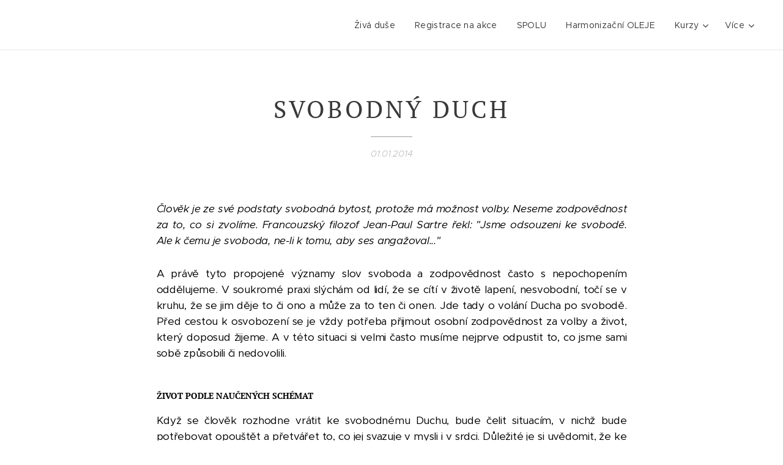

--- FILE ---
content_type: text/html; charset=UTF-8
request_url: https://www.zivaduse.cz/l/svobodny-duch/
body_size: 27105
content:
<!DOCTYPE html>
<html class="no-js" prefix="og: https://ogp.me/ns#" lang="cs">
<head><link rel="preconnect" href="https://duyn491kcolsw.cloudfront.net" crossorigin><link rel="preconnect" href="https://fonts.gstatic.com" crossorigin><meta charset="utf-8"><link rel="icon" href="https://duyn491kcolsw.cloudfront.net/files/2d/2di/2div3h.svg?ph=887bd62d98" type="image/svg+xml" sizes="any"><link rel="icon" href="https://duyn491kcolsw.cloudfront.net/files/07/07f/07fzq8.svg?ph=887bd62d98" type="image/svg+xml" sizes="16x16"><link rel="icon" href="https://duyn491kcolsw.cloudfront.net/files/1j/1j3/1j3767.ico?ph=887bd62d98"><link rel="apple-touch-icon" href="https://duyn491kcolsw.cloudfront.net/files/1j/1j3/1j3767.ico?ph=887bd62d98"><link rel="icon" href="https://duyn491kcolsw.cloudfront.net/files/1j/1j3/1j3767.ico?ph=887bd62d98">
    <meta http-equiv="X-UA-Compatible" content="IE=edge">
    <title>SVOBODNÝ DUCH :: Zivaduse</title>
    <meta name="viewport" content="width=device-width,initial-scale=1">
    <meta name="msapplication-tap-highlight" content="no">
    
    <link href="https://duyn491kcolsw.cloudfront.net/files/0r/0rk/0rklmm.css?ph=887bd62d98" media="print" rel="stylesheet">
    <link href="https://duyn491kcolsw.cloudfront.net/files/2e/2e5/2e5qgh.css?ph=887bd62d98" media="screen and (min-width:100000em)" rel="stylesheet" data-type="cq" disabled>
    <link rel="stylesheet" href="https://duyn491kcolsw.cloudfront.net/files/41/41k/41kc5i.css?ph=887bd62d98"><link rel="stylesheet" href="https://duyn491kcolsw.cloudfront.net/files/3b/3b2/3b2e8e.css?ph=887bd62d98" media="screen and (min-width:37.5em)"><link rel="stylesheet" href="https://duyn491kcolsw.cloudfront.net/files/2v/2vp/2vpyx8.css?ph=887bd62d98" data-wnd_color_scheme_file=""><link rel="stylesheet" href="https://duyn491kcolsw.cloudfront.net/files/34/34q/34qmjb.css?ph=887bd62d98" data-wnd_color_scheme_desktop_file="" media="screen and (min-width:37.5em)" disabled=""><link rel="stylesheet" href="https://duyn491kcolsw.cloudfront.net/files/1j/1jo/1jorv9.css?ph=887bd62d98" data-wnd_additive_color_file=""><link rel="stylesheet" href="https://duyn491kcolsw.cloudfront.net/files/48/48f/48f5ny.css?ph=887bd62d98" data-wnd_typography_file=""><link rel="stylesheet" href="https://duyn491kcolsw.cloudfront.net/files/2a/2a0/2a047a.css?ph=887bd62d98" data-wnd_typography_desktop_file="" media="screen and (min-width:37.5em)" disabled=""><script>(()=>{let e=!1;const t=()=>{if(!e&&window.innerWidth>=600){for(let e=0,t=document.querySelectorAll('head > link[href*="css"][media="screen and (min-width:37.5em)"]');e<t.length;e++)t[e].removeAttribute("disabled");e=!0}};t(),window.addEventListener("resize",t),"container"in document.documentElement.style||fetch(document.querySelector('head > link[data-type="cq"]').getAttribute("href")).then((e=>{e.text().then((e=>{const t=document.createElement("style");document.head.appendChild(t),t.appendChild(document.createTextNode(e)),import("https://duyn491kcolsw.cloudfront.net/client/js.polyfill/container-query-polyfill.modern.js").then((()=>{let e=setInterval((function(){document.body&&(document.body.classList.add("cq-polyfill-loaded"),clearInterval(e))}),100)}))}))}))})()</script>
<link rel="preload stylesheet" href="https://duyn491kcolsw.cloudfront.net/files/2m/2m8/2m8msc.css?ph=887bd62d98" as="style"><meta name="description" content="Člověk je ze své podstaty svobodná bytost, protože má možnost volby. Neseme zodpovědnost za to, co si zvolíme. Francouzský filozof Jean-Paul Sartre řekl: &quot;Jsme odsouzeni ke svobodě. Ale k čemu je svoboda, ne-li k tomu, aby ses angažoval...&quot;"><meta name="keywords" content=""><meta name="generator" content="Webnode 2"><meta name="apple-mobile-web-app-capable" content="no"><meta name="apple-mobile-web-app-status-bar-style" content="black"><meta name="format-detection" content="telephone=no">



<meta property="og:url" content="https://zivaduse.cz/l/svobodny-duch/"><meta property="og:title" content="SVOBODNÝ DUCH :: Zivaduse"><meta property="og:type" content="article"><meta property="og:description" content="Člověk je ze své podstaty svobodná bytost, protože má možnost volby. Neseme zodpovědnost za to, co si zvolíme. Francouzský filozof Jean-Paul Sartre řekl: &quot;Jsme odsouzeni ke svobodě. Ale k čemu je svoboda, ne-li k tomu, aby ses angažoval...&quot;"><meta property="og:site_name" content="Zivaduse"><meta property="og:image" content="https://887bd62d98.clvaw-cdnwnd.com/f6b50db23724a47bd0a232347845eb69/200000076-6003c60ffe/700/BludyKruh-48.JPG?ph=887bd62d98"><meta property="og:article:published_time" content="2014-01-01T00:00:00+0100"><meta property="fb:app_id" content="225951590755638"><meta name="robots" content="index,follow"><link rel="canonical" href="https://www.zivaduse.cz/l/svobodny-duch/"><script>window.checkAndChangeSvgColor=function(c){try{var a=document.getElementById(c);if(a){c=[["border","borderColor"],["outline","outlineColor"],["color","color"]];for(var h,b,d,f=[],e=0,m=c.length;e<m;e++)if(h=window.getComputedStyle(a)[c[e][1]].replace(/\s/g,"").match(/^rgb[a]?\(([0-9]{1,3}),([0-9]{1,3}),([0-9]{1,3})/i)){b="";for(var g=1;3>=g;g++)b+=("0"+parseInt(h[g],10).toString(16)).slice(-2);"0"===b.charAt(0)&&(d=parseInt(b.substr(0,2),16),d=Math.max(16,d),b=d.toString(16)+b.slice(-4));f.push(c[e][0]+"="+b)}if(f.length){var k=a.getAttribute("data-src"),l=k+(0>k.indexOf("?")?"?":"&")+f.join("&");a.src!=l&&(a.src=l,a.outerHTML=a.outerHTML)}}}catch(n){}};</script><script>
		window._gtmDataLayer = window._gtmDataLayer || [];
		(function(w,d,s,l,i){w[l]=w[l]||[];w[l].push({'gtm.start':new Date().getTime(),event:'gtm.js'});
		var f=d.getElementsByTagName(s)[0],j=d.createElement(s),dl=l!='dataLayer'?'&l='+l:'';
		j.async=true;j.src='https://www.googletagmanager.com/gtm.js?id='+i+dl;f.parentNode.insertBefore(j,f);})
		(window,document,'script','_gtmDataLayer','GTM-542MMSL');</script></head>
<body class="l wt-blogpost ac-h ac-i ac-n l-default l-d-none b-btn-sq b-btn-s-l b-btn-dn b-btn-bw-1 img-d-n img-t-o img-h-z line-solid b-e-ds lbox-d c-s-s   wnd-fe"><noscript>
				<iframe
				 src="https://www.googletagmanager.com/ns.html?id=GTM-542MMSL"
				 height="0"
				 width="0"
				 style="display:none;visibility:hidden"
				 >
				 </iframe>
			</noscript>

<div class="wnd-page l-page cs-gray ac-none t-t-fs-s t-t-fw-m t-t-sp t-t-d-t t-s-fs-s t-s-fw-m t-s-sp-n t-s-d-n t-p-fs-s t-p-fw-m t-p-sp-n t-h-fs-s t-h-fw-m t-h-sp-n t-bq-fs-s t-bq-fw-m t-bq-sp-n t-bq-d-q t-btn-fw-l t-nav-fw-l t-pd-fw-l t-nav-tt-n">
    <div class="l-w t cf t-20">
        <div class="l-bg cf">
            <div class="s-bg-l">
                
                
            </div>
        </div>
        <header class="l-h cf">
            <div class="sw cf">
	<div class="sw-c cf"><section data-space="true" class="s s-hn s-hn-default wnd-mt-classic wnd-na-c logo-classic sc-w   wnd-w-max wnd-nh-m wnd-nav-border wnd-nav-sticky menu-default-underline">
	<div class="s-w">
		<div class="s-o">

			<div class="s-bg">
                <div class="s-bg-l">
                    
                    
                </div>
			</div>

			<div class="h-w h-f wnd-fixed">

				<div class="n-l">
					<div class="s-c menu-nav">
						<div class="logo-block">
							<div class="b b-l logo logo-default-inv logo-nb proxima-nova wnd-logo-with-text logo-25 b-ls-l">
	<div class="b-l-c logo-content">
		<a class="b-l-link logo-link" href="/home/">

			

			

			<div class="b-l-br logo-br"></div>

			<div class="b-l-text logo-text-wrapper">
				<div class="b-l-text-w logo-text">
					<span class="b-l-text-c logo-text-cell"><i><font class="wnd-font-size-110"><b>Smyslem života je život sám...&nbsp; &nbsp; &nbsp; &nbsp; &nbsp; &nbsp; žijme pravdivě sebe...</b></font></i><br></span>
				</div>
			</div>

		</a>
	</div>
</div>
						</div>

						<div id="menu-slider">
							<div id="menu-block">
								<nav id="menu"><div class="menu-font menu-wrapper">
	<a href="#" class="menu-close" rel="nofollow" title="Close Menu"></a>
	<ul role="menubar" aria-label="Menu" class="level-1">
		<li role="none" class="wnd-homepage">
			<a class="menu-item" role="menuitem" href="/home/"><span class="menu-item-text">Živá duše</span></a>
			
		</li><li role="none">
			<a class="menu-item" role="menuitem" href="/registrace-na-akce/"><span class="menu-item-text">Registrace na akce</span></a>
			
		</li><li role="none">
			<a class="menu-item" role="menuitem" href="/spolu/"><span class="menu-item-text">SPOLU</span></a>
			
		</li><li role="none">
			<a class="menu-item" role="menuitem" href="/vysokovibracni-oleje-pro-zeny/"><span class="menu-item-text">Harmonizační OLEJE</span></a>
			
		</li><li role="none" class="wnd-with-submenu">
			<a class="menu-item" role="menuitem" href="/kurzy-a-jarmarky/"><span class="menu-item-text">Kurzy</span></a>
			<ul role="menubar" aria-label="Menu" class="level-2">
		<li role="none">
			<a class="menu-item" role="menuitem" href="/spontani-tanec/"><span class="menu-item-text">Spontánní tanec</span></a>
			
		</li><li role="none">
			<a class="menu-item" role="menuitem" href="/vyuka-matematiky/"><span class="menu-item-text">Výuka Matematiky</span></a>
			
		</li>
	</ul>
		</li><li role="none" class="wnd-with-submenu">
			<a class="menu-item" role="menuitem" href="/o-nas/"><span class="menu-item-text">O nás</span></a>
			<ul role="menubar" aria-label="Menu" class="level-2">
		<li role="none">
			<a class="menu-item" role="menuitem" href="/kontakt/"><span class="menu-item-text">Kontakt</span></a>
			
		</li><li role="none">
			<a class="menu-item" role="menuitem" href="/reference2/"><span class="menu-item-text">Reference</span></a>
			
		</li><li role="none" class="wnd-with-submenu">
			<a class="menu-item" role="menuitem" href="/galerie-a-archiv/"><span class="menu-item-text">Galerie a archiv</span></a>
			<ul role="menubar" aria-label="Menu" class="level-3">
		<li role="none" class="wnd-active-path">
			<a class="menu-item" role="menuitem" href="/clanky-a-rozhovory/"><span class="menu-item-text">Články a rozhovory</span></a>
			
		</li><li role="none">
			<a class="menu-item" role="menuitem" href="/videa/"><span class="menu-item-text">Videa</span></a>
			
		</li><li role="none">
			<a class="menu-item" role="menuitem" href="/fotogalerie-sperky-z-krystalu-a-mineralu/"><span class="menu-item-text">Šperky z krystalů a minerálů</span></a>
			
		</li><li role="none">
			<a class="menu-item" role="menuitem" href="/kurzy-jarmarky-a-vytvory/"><span class="menu-item-text">Kurzy, jarmarky a výtvory</span></a>
			
		</li>
	</ul>
		</li>
	</ul>
		</li><li role="none">
			<a class="menu-item" role="menuitem" href="/cenik/"><span class="menu-item-text">Ceník</span></a>
			
		</li>
	</ul>
	<span class="more-text">Více</span>
</div></nav>
							</div>
						</div>

						<div class="cart-and-mobile">
							
							

							<div id="menu-mobile">
								<a href="#" id="menu-submit"><span></span>Menu</a>
							</div>
						</div>

					</div>
				</div>

			</div>

		</div>
	</div>
</section></div>
</div>
        </header>
        <main class="l-m cf">
            <div class="sw cf">
	<div class="sw-c cf"><section data-space="true" class="s s-hm s-hm-bdh s-bdh cf sc-w   wnd-w-default wnd-s-normal wnd-h-auto wnd-nh-m wnd-p-cc hn-default">
    <div class="s-w cf">
	    <div class="s-o cf">
	        <div class="s-bg cf">
                <div class="s-bg-l">
                    
                    
                </div>
	        </div>
	        <div class="h-c s-c cf">
		        <div class="s-bdh-c b b-s-l b-s-r b-cs cf">
			        <div class="s-bdh-w">
			            <h1 class="s-bdh-t"><div class="ld">
	<span class="ld-c">SVOBODNÝ DUCH</span>
</div></h1>
			            <span class="s-bdh-d"><div class="ld">
	<span class="ld-c">01.01.2014</span>
</div></span>
			        </div>
		        </div>
	        </div>
	    </div>
    </div>
</section><section class="s s-basic cf sc-w   wnd-w-default wnd-s-normal wnd-h-auto">
	<div class="s-w cf">
		<div class="s-o s-fs cf">
			<div class="s-bg cf">
				<div class="s-bg-l">
                    
					
				</div>
			</div>
			<div class="s-c s-fs cf">
				<div class="ez cf wnd-no-cols">
	<div class="ez-c"><div class="b b-text cf">
	<div class="b-c b-text-c b-s b-s-t60 b-s-b60 b-cs cf"><p class="wnd-align-justify"><font class="wsw-02"><i>Člověk je ze své podstaty svobodná bytost, protože má možnost volby. Neseme zodpovědnost za to, co si zvolíme. Francouzský filozof Jean-Paul Sartre řekl: "Jsme odsouzeni ke svobodě. Ale k čemu je svoboda, ne-li k tomu, aby ses angažoval..."</i></font></p><p class="wnd-align-justify"><font class="wsw-02">A právě tyto propojené významy slov svoboda a zodpovědnost často s nepochopením oddělujeme. V soukromé praxi slýchám od lidí, že se cítí v životě lapení, nesvobodní, točí se v kruhu, že se jim děje to či ono a může za to ten či onen. Jde tady o volání Ducha po svobodě. Před cestou k osvobození se je vždy potřeba přijmout osobní zodpovědnost za volby a život, který doposud žijeme. A v této situaci si velmi často musíme nejprve odpustit to, co jsme sami sobě způsobili či nedovolili.</font></p><h3 class="wnd-align-justify"><b><font class="wnd-font-size-90" color="#000000">ŽIVOT PODLE NAUČENÝCH SCHÉMAT</font></b></h3><p class="wnd-align-justify"><font class="wsw-02">Když se člověk rozhodne vrátit ke svobodnému Duchu, bude čelit situacím, v nichž bude potřebovat opouštět a přetvářet to, co jej svazuje v mysli i v srdci. Důležité je si uvědomit, že ke každému osvobození mysli je nutná vlastní iniciativa, potřebujeme se seznámit s destruktivními programy, jež jsme si osvojili, které nepatří nám, byly nám jen propůjčeny. Často žijeme podle naučených schémat, protože nám to připadá bezpečné a známé, ale už se moc nezamýšlíme nad tím, zda nás tento způsob žití nespoutává při plnění našich tužeb a vizí. Taková nesvoboda pramení z neznalosti vlastního nitra a ze strachu otevřít se novým možnostem. Přistoupit ke svobodě znamená postavit se strachu z neznáma, poznat a překročit vlastní stín a převzít plně zodpovědnost za svůj život. Jaké jsou naše touhy? Proč je nežijeme, co nás spoutává? Jedná se o vnitřní revoluci v našem myšlení, vnímání, prožívání a činech. Taková cesta k vnitřní svobodě potřebuje rozhodnutí a vytrvalost, protože tato práce trvá roky, někdy i celý život.</font></p><h3 class="wnd-align-justify"><font class="wnd-font-size-90" color="#000000"><b>ÚTĚK PŘED TOUHOU</b></font></h3><p class="wnd-align-justify"><font class="wsw-02">Můžeme se dívat na svobodu i optikou duchovního bytí, kde existuje prostor pro sny a touhy, a pokud jsme skutečně naživu, pak nás tyto touhy nikdy neopustí. Někdy se člověku daří prchat před touhou celá léta, nedaří se však zcela ji vykořenit. Stále znovu se nás jemně dotýká, třeba právě ve snech a v nadějích. V srdci každého z nás dřímá tajemství. Jakási osobní touha po životě, jak si ho představujeme už od dětství. Je to náš nejhlubší poklad, v němž se zjevuje tajemství lidské existence. Otevřeme-li tento poklad a začneme jej žít, napojíme se zpět ke Zdroji, jehož jsme součástí. Dostáváme se tak k nekonečnému prameni životní energie.</font></p><p class="wnd-align-justify"><font class="wsw-02">Zrození úplné svobody Ducha jsem pocítila letos v jižních Čechách při loučení s milovaným starým mužem, kterému jsem slíbila, že se po odchodu ze světa opět fyzicky vrátí na místo, kde začal své putování. A u řeky života jsem uslyšela zpěv jeho duše: "Když už nebudu schopen přimět tělo k pohybu a život se změní v pouhý popel, když budu už jen vzpomínat, že mé srdce kdysi žilo a milovalo, toužilo a dychtilo, můj svobodný Duch bude tím, kdo opět zavolá a probudí ve mně naději i touhu jít dál..."</font></p><h3 class="wnd-align-justify"><b><font class="wnd-font-size-90" color="#000000">ZTRÁTA SVOBODNÉHO DUCHA</font></b></h3><p class="wnd-align-justify"><font class="wsw-02">Do mé soukromé praxe přichází lidé hledající cestu z tíživé životní situace, které nerozumějí, ale podvědomě cítí, že se z nich vytrácí svobodný duch. Pro ilustraci uvádím příběh klientky, jež mě často navštěvuje.</font></p><p class="wnd-align-justify"><font class="wsw-02">Jedná se o pohlednou vdanou ženu. Je jí čtyřicet čtyři, má dvě děti. Už přes pět let trpí úzkostně-panickými stavy a říká, že prožívá většinu života jako zátěž. Stojí ji hodně sil obstát v každodenním bytí, protože má neustále pocit ohrožení a nedokáže se uvolnit. Přesto, i když s velkou námahou, žije z pohledu ostatních spokojeně. Pečlivě se stará o dvě dospívající děti, manžela, domácnost, v práci je spolehlivá. Ovšem prožívá značné vnitřní utrpení. Ráno se probouzí se staženým žaludkem a s obavou, jak ten den zvládne. Pochopitelně nakonec vstane a plní své povinnosti. Bohužel jen do té doby, než se objeví první panická ataka, během níž nemůže dýchat, buší jí srdce, má pocit, že omdlí a ztratí nad sebou kontrolu. Tento stav sice netrvá dlouho, ale přichází nečekaně a bez příčiny. Po odeznění ataky se cítí velmi malátná a vyčerpaná. Toto opakující se utrpení jí zhoršuje kvalitu života, cítí se nesvobodná. Právě proto vyhledala odbornou pomoc.</font></p><p class="wnd-align-justify"><font class="wsw-02">V procesu "terapie strachu" nejde o to, aby strach úplně zmizel, ale byl pro člověka přiměřený. Moje klientka potřebuje podpořit, získat pocit, že někdo s ní její strach unese. Nemůže se tomuto pocitu vyhýbat, ale díváme se mu do očí. Během sezení společně hledáme, co může klientku "jistit" venku i uvnitř jí samotné. Zjišťujeme, jaké fyzické projevy jejím úzkostným stavům předcházejí. Díky poznání jejího strachu se klientka učí, jak s ním zacházet a vědomě se posunuje z role oběti do role aktéra. Ukazuji jí, jak se může během ataky "ukotvit". Při chůzi po ulici může například vnímat, co se kolem ní děje a co právě slyší. Seznamuji ji s více technikami ukotvení se v přítomném dění. Pacientka se tak učí pochopit bludný kruh své úzkosti. Dozvídá se, jak zvládat nečekané tělesné příznaky, negativní myšlenky a emoce. V důsledku toho se mění i její chování.</font></p></div>
</div></div>
</div>
			</div>
		</div>
	</div>
</section><section class="s s-basic cf sc-w   wnd-w-default wnd-s-normal wnd-h-auto">
	<div class="s-w cf">
		<div class="s-o s-fs cf">
			<div class="s-bg cf">
				<div class="s-bg-l">
                    
					
				</div>
			</div>
			<div class="s-c s-fs cf">
				<div class="ez cf">
	<div class="ez-c"><div class="b b-text cf">
	<div class="b-c b-text-c b-s b-s-t60 b-s-b60 b-cs cf"><h2 class="wnd-align-center"><b><i>Bludný kruh příznaků&nbsp;</i></b></h2>
</div>
</div><div class="cw cf">
	<div class="cw-c cf"><div class="c cf" style="width:50%;">
	<div class="c-c cf"><div class="b-img b-img-default b b-s cf wnd-orientation-landscape wnd-type-image img-s-n" style="margin-left:0;margin-right:0;" id="wnd_ImageBlock_54272">
	<div class="b-img-w">
		<div class="b-img-c" style="padding-bottom:75.86%;text-align:center;">
            <picture><source type="image/webp" srcset="https://887bd62d98.clvaw-cdnwnd.com/f6b50db23724a47bd0a232347845eb69/200001437-672796727c/450/BludyKruh-48.webp?ph=887bd62d98 450w, https://887bd62d98.clvaw-cdnwnd.com/f6b50db23724a47bd0a232347845eb69/200001437-672796727c/700/BludyKruh-48.webp?ph=887bd62d98 464w, https://887bd62d98.clvaw-cdnwnd.com/f6b50db23724a47bd0a232347845eb69/200001437-672796727c/BludyKruh-48.webp?ph=887bd62d98 464w" sizes="(min-width: 600px) calc(100vw * 0.75), 100vw" ><img id="wnd_ImageBlock_54272_img" src="https://887bd62d98.clvaw-cdnwnd.com/f6b50db23724a47bd0a232347845eb69/200000076-6003c60ffe/BludyKruh-48.JPG?ph=887bd62d98" alt="" width="464" height="352" loading="lazy" style="top:0%;left:0%;width:100%;height:100%;position:absolute;" ></picture>
			</div>
		
	</div>
</div></div>
</div><div class="c cf" style="width:50%;">
	<div class="c-c cf"><div class="b b-text cf">
	<div class="b-c b-text-c b-s b-s-t60 b-s-b60 b-cs cf"><p><em><strong><br></strong></em></p><p><em><strong>Myšlenky:</strong></em> obava, jak zvládne všechny povinnosti. Pocit, že omdlí a ztratí nad sebou kontrolu.</p><p><strong><em>Tělesné příznaky:</em></strong> stažený žaludek, problémy s dýcháním, silné bušení srdce</p><p><strong><em>Emoce:</em></strong> strach, úzkost, panika, velké vnitřní napětí</p><p><strong><em>Chování:</em></strong> vyhýbá se samotě, nejde do situací, v nichž se obává panické ataky, hledá pomoc nebo absolvuje opakovaná lékařská vyšetření</p>
</div>
</div></div>
</div></div>
</div></div>
</div>
			</div>
		</div>
	</div>
</section><section class="s s-basic cf sc-w   wnd-w-default wnd-s-normal wnd-h-auto" data-wnd_brightness="0" data-wnd_last_section>
	<div class="s-w cf">
		<div class="s-o s-fs cf">
			<div class="s-bg cf">
				<div class="s-bg-l">
                    
					
				</div>
			</div>
			<div class="s-c s-fs cf">
				<div class="ez cf wnd-no-cols">
	<div class="ez-c"><div class="b b-text cf">
	<div class="b-c b-text-c b-s b-s-t60 b-s-b60 b-cs cf"><p class="wnd-align-justify"><font class="wsw-02">Pro práci s tělem ve fázi úzkosti učím klientku vhodné relaxační techniky (například autogenní trénink či řízené dýchání, aj.). Ze strachu se postupně stává partner a žena je schopná vytvořit si od něj odstup. Síla strachu slábne.<br></font></p><p class="wnd-align-justify"><font class="wsw-02">Během terapeutických sezení jsme se společně dívaly i do ženiny minulosti a přítomnosti. Procházely jsme situace, v nichž se často objevily pocity, jako "musím", "nesmím", "nechci" a jiné, které jsou důsledkem schémat s destruktivním účinkem. Propojením vlastní životní cesty se zdrojem úzkosti si tato žena lépe uvědomí, z čeho její problémy pramení. Cílem je, aby porozuměla, proč strach a úzkost v jejím životě vznikají a co potřebuje udělat, aby se těchto stavů zbavila.</font></p><p class="wnd-align-justify"><font class="wsw-02">Pak se úzký prostor jejího bytí po malých krůčcích rozšíří a vrátí se jí svoboda žít a volit si cestu. Ona činí svého Ducha opět svobodnějším.</font></p><p><div class="wnd-align-justify"><span style="color: rgb(0, 0, 0); font-size: 1.075rem;">A kdo je vlastně Ten, kdo nám svobodu nejraději bere? Je to naše vlastní Ego!</span></div><font class="wsw-02"><div class="wnd-align-justify"><span style="font-size: 1.075rem;">Silný kontrast mezi Egem, které nařizuje, zastrašuje a útočí a Duchem, který žádné příkazy nedává, ani nenutí, ale chrání náš živý život. Duch nechává, aby události pluly jako řeka samy k zamýšlenému cíli. Ego nemá moc přerušit naše silné spojení s nekonečnem, neboť osudem Ega je zemřít. Hojnost, která je nám poskytována, pochází z Ducha a pokud se budeme dotazovat, nesejdeme z cesty, kterou nám určil Bůh.</span></div></font></p><p class="wnd-align-justify"><font class="wsw-02">Náš Duch je moudrý průvodce a kolikrát skrze vnitřní utrpení dopouští si sáhnout na dno, kde další odpor už není možný. Pokoušíme se držet starých způsobů, které v minulosti fungovaly, ale nyní už nefunguje nic. Jsme nuceni vše pustit, odevzdat se, plně a bezpodmínečně. Pokud projdeme cestou pustiny, programy našeho ega mizí. A zde se stáváme znovu svobodni, dáváme stranou hlas ega a mysli a vyměňujeme naše bezpečí za zázraky. Dokud totiž nedosáhneme věčné přítomnosti Boha, existuje pouze cesta.</font></p><p class="wnd-align-justify"><strong><font class="wsw-02">Přeji Vám cestu plnou zázraků v novém roce :)</font></strong></p><p class="wnd-align-justify"><font class="wsw-02">S láskou v srdci,&nbsp;</font><strong style="font-size: 1.075rem;"><font class="wsw-02">Radka Kudrnová&nbsp;</font></strong></p><p class="wnd-align-right"><font class="wsw-02">Pro časopis regenerace</font></p>
</div>
</div></div>
</div>
			</div>
		</div>
	</div>
</section></div>
</div>
<div class="s-bdf b-s b-s-t200 b-cs " data-wnd_social_buttons="true">
	<div class="s-bdf-share b-s-b200"><div id="fb-root"></div><script src="https://connect.facebook.net/cs_CZ/sdk.js#xfbml=1&amp;version=v5.0&amp;appId=225951590755638&amp;autoLogAppEvents=1" async defer crossorigin="anonymous"></script><div style="margin-right: 20px" class="fb-share-button" data-href="https://www.zivaduse.cz/l/svobodny-duch/" data-layout="button" data-size="large"><a class="fb-xfbml-parse-ignore" target="_blank" href="https://www.facebook.com/sharer/sharer.php?u=https%3A%2F%2Fwww.zivaduse.cz%2Fl%2Fsvobodny-duch%2F&amp;src=sdkpreparse">Share</a></div><a href="https://twitter.com/share" class="twitter-share-button" data-size="large">Tweet</a><script>window.twttr=function(t,e,r){var n,i=t.getElementsByTagName(e)[0],w=window.twttr||{};return t.getElementById(r)?w:((n=t.createElement(e)).id=r,n.src="https://platform.twitter.com/widgets.js",i.parentNode.insertBefore(n,i),w._e=[],w.ready=function(t){w._e.push(t)},w)}(document,"script","twitter-wjs");</script></div>
	<div class="s-bdf-comments"><div id="wnd-fb-comments" class="fb-comments" data-href="https://www.zivaduse.cz/l/svobodny-duch/" data-numposts="5" data-colorscheme="light"></div></div>
	<div class="s-bdf-html"></div>
</div>

        </main>
        <footer class="l-f cf">
            <div class="sw cf">
	<div class="sw-c cf"><section data-wn-border-element="s-f-border" class="s s-f s-f-basic s-f-simple sc-w   wnd-w-default wnd-s-higher">
	<div class="s-w">
		<div class="s-o">
			<div class="s-bg">
                <div class="s-bg-l">
                    
                    
                </div>
			</div>
			<div class="s-c s-f-l-w s-f-border">
				<div class="s-f-l b-s b-s-t0 b-s-b0">
					<div class="s-f-l-c s-f-l-c-first">
						<div class="s-f-cr"><span class="it b link">
	<span class="it-c">© Všechna&nbsp;práva výrobků a služeb jsou vyhrazena.</span>
</span></div>
						<div class="s-f-sf">
                            <span class="sf b">
<span class="sf-content sf-c link">Vytvořeno službou <a href="https://www.webnode.cz/?utm_source=text&utm_medium=footer&utm_content=wnd2&utm_campaign=signature" rel="noopener nofollow" target="_blank">Webnode</a></span>
</span>
                            
                            
                            
                            
                        </div>
					</div>
					<div class="s-f-l-c s-f-l-c-last">
						<div class="s-f-lang lang-select cf">
	
</div>
					</div>
                    <div class="s-f-l-c s-f-l-c-currency">
                        <div class="s-f-ccy ccy-select cf">
	
</div>
                    </div>
				</div>
			</div>
		</div>
	</div>
</section></div>
</div>
        </footer>
    </div>
    
</div>


<script src="https://duyn491kcolsw.cloudfront.net/files/3e/3em/3eml8v.js?ph=887bd62d98" crossorigin="anonymous" type="module"></script><script>document.querySelector(".wnd-fe")&&[...document.querySelectorAll(".c")].forEach((e=>{const t=e.querySelector(".b-text:only-child");t&&""===t.querySelector(".b-text-c").innerText&&e.classList.add("column-empty")}))</script>


<script src="https://duyn491kcolsw.cloudfront.net/client.fe/js.compiled/lang.cz.2086.js?ph=887bd62d98" crossorigin="anonymous"></script><script src="https://duyn491kcolsw.cloudfront.net/client.fe/js.compiled/compiled.multi.2-2193.js?ph=887bd62d98" crossorigin="anonymous"></script><script>var wnd = wnd || {};wnd.$data = {"image_content_items":{"wnd_ThumbnailBlock_83099":{"id":"wnd_ThumbnailBlock_83099","type":"wnd.pc.ThumbnailBlock"},"wnd_Section_default_70991":{"id":"wnd_Section_default_70991","type":"wnd.pc.Section"},"wnd_Section_text_image_43551":{"id":"wnd_Section_text_image_43551","type":"wnd.pc.Section"},"wnd_ImageBlock_54272":{"id":"wnd_ImageBlock_54272","type":"wnd.pc.ImageBlock"},"wnd_Section_default_67021":{"id":"wnd_Section_default_67021","type":"wnd.pc.Section"},"wnd_LogoBlock_88172":{"id":"wnd_LogoBlock_88172","type":"wnd.pc.LogoBlock"},"wnd_FooterSection_footer_69135":{"id":"wnd_FooterSection_footer_69135","type":"wnd.pc.FooterSection"}},"svg_content_items":{"wnd_ImageBlock_54272":{"id":"wnd_ImageBlock_54272","type":"wnd.pc.ImageBlock"},"wnd_LogoBlock_88172":{"id":"wnd_LogoBlock_88172","type":"wnd.pc.LogoBlock"}},"content_items":[],"eshopSettings":{"ESHOP_SETTINGS_DISPLAY_PRICE_WITHOUT_VAT":false,"ESHOP_SETTINGS_DISPLAY_ADDITIONAL_VAT":false,"ESHOP_SETTINGS_DISPLAY_SHIPPING_COST":false},"project_info":{"isMultilanguage":false,"isMulticurrency":false,"eshop_tax_enabled":"0","country_code":"","contact_state":null,"eshop_tax_type":"VAT","eshop_discounts":false,"graphQLURL":"https:\/\/zivaduse.cz\/servers\/graphql\/","iubendaSettings":{"cookieBarCode":"","cookiePolicyCode":"","privacyPolicyCode":"","termsAndConditionsCode":""}}};</script><script>wnd.$system = {"fileSystemType":"aws_s3","localFilesPath":"https:\/\/www.zivaduse.cz\/_files\/","awsS3FilesPath":"https:\/\/887bd62d98.clvaw-cdnwnd.com\/f6b50db23724a47bd0a232347845eb69\/","staticFiles":"https:\/\/duyn491kcolsw.cloudfront.net\/files","isCms":false,"staticCDNServers":["https:\/\/duyn491kcolsw.cloudfront.net\/"],"fileUploadAllowExtension":["jpg","jpeg","jfif","png","gif","bmp","ico","svg","webp","tiff","pdf","doc","docx","ppt","pptx","pps","ppsx","odt","xls","xlsx","txt","rtf","mp3","wma","wav","ogg","amr","flac","m4a","3gp","avi","wmv","mov","mpg","mkv","mp4","mpeg","m4v","swf","gpx","stl","csv","xml","txt","dxf","dwg","iges","igs","step","stp"],"maxUserFormFileLimit":4194304,"frontendLanguage":"cz","backendLanguage":"cz","frontendLanguageId":"1","page":{"id":50000001,"identifier":"l","template":{"id":200000151,"styles":{"background":{"default":null},"additiveColor":"ac-none","scheme":"cs-gray","acHeadings":true,"acOthers":false,"acIcons":true,"lineStyle":"line-solid","imageTitle":"img-t-o","imageHover":"img-h-z","imageStyle":"img-d-n","buttonDecoration":"b-btn-dn","buttonStyle":"b-btn-sq","buttonSize":"b-btn-s-l","buttonBorders":"b-btn-bw-1","lightboxStyle":"lbox-d","eshopGridItemStyle":"b-e-ds","eshopGridItemAlign":"b-e-c","columnSpaces":"c-s-s","acMenu":true,"layoutType":"l-default","layoutDecoration":"l-d-none","formStyle":"default","menuType":"","menuStyle":"menu-default-underline","sectionWidth":"wnd-w-default","sectionSpace":"wnd-s-normal","typography":"t-20_new","typoTitleSizes":"t-t-fs-s","typoTitleWeights":"t-t-fw-m","typoTitleSpacings":"t-t-sp","typoTitleDecorations":"t-t-d-t","typoHeadingSizes":"t-h-fs-s","typoHeadingWeights":"t-h-fw-m","typoHeadingSpacings":"t-h-sp-n","typoSubtitleSizes":"t-s-fs-s","typoSubtitleWeights":"t-s-fw-m","typoSubtitleSpacings":"t-s-sp-n","typoSubtitleDecorations":"t-s-d-n","typoParagraphSizes":"t-p-fs-s","typoParagraphWeights":"t-p-fw-m","typoParagraphSpacings":"t-p-sp-n","typoBlockquoteSizes":"t-bq-fs-s","typoBlockquoteWeights":"t-bq-fw-m","typoBlockquoteSpacings":"t-bq-sp-n","typoBlockquoteDecorations":"t-bq-d-q","buttonWeight":"t-btn-fw-l","menuWeight":"t-nav-fw-l","productWeight":"t-pd-fw-l","menuTextTransform":"t-nav-tt-n"}},"layout":"blog_detail","name":"SVOBODN\u00dd DUCH","html_title":null,"language":"cz","langId":1,"isHomepage":false,"meta_description":null,"meta_keywords":null,"header_code":null,"footer_code":null,"styles":null,"countFormsEntries":[]},"listingsPrefix":"\/l\/","productPrefix":"\/p\/","cartPrefix":"\/cart\/","checkoutPrefix":"\/checkout\/","searchPrefix":"\/search\/","isCheckout":false,"isEshop":false,"hasBlog":true,"isProductDetail":false,"isListingDetail":true,"listing_page":{"id":200000069,"template_id":50000000,"link":"\/clanky-a-rozhovory\/","identifier":"svobodny-duch"},"hasEshopAnalytics":false,"gTagId":null,"gAdsId":null,"format":{"be":{"DATE_TIME":{"mask":"%d.%m.%Y %H:%M","regexp":"^(((0?[1-9]|[1,2][0-9]|3[0,1])\\.(0?[1-9]|1[0-2])\\.[0-9]{1,4})(( [0-1][0-9]| 2[0-3]):[0-5][0-9])?|(([0-9]{4}(0[1-9]|1[0-2])(0[1-9]|[1,2][0-9]|3[0,1])(0[0-9]|1[0-9]|2[0-3])[0-5][0-9][0-5][0-9])))?$"},"DATE":{"mask":"%d.%m.%Y","regexp":"^((0?[1-9]|[1,2][0-9]|3[0,1])\\.(0?[1-9]|1[0-2])\\.[0-9]{1,4})$"},"CURRENCY":{"mask":{"point":",","thousands":" ","decimals":2,"mask":"%s","zerofill":true,"ignoredZerofill":true}}},"fe":{"DATE_TIME":{"mask":"%d.%m.%Y %H:%M","regexp":"^(((0?[1-9]|[1,2][0-9]|3[0,1])\\.(0?[1-9]|1[0-2])\\.[0-9]{1,4})(( [0-1][0-9]| 2[0-3]):[0-5][0-9])?|(([0-9]{4}(0[1-9]|1[0-2])(0[1-9]|[1,2][0-9]|3[0,1])(0[0-9]|1[0-9]|2[0-3])[0-5][0-9][0-5][0-9])))?$"},"DATE":{"mask":"%d.%m.%Y","regexp":"^((0?[1-9]|[1,2][0-9]|3[0,1])\\.(0?[1-9]|1[0-2])\\.[0-9]{1,4})$"},"CURRENCY":{"mask":{"point":",","thousands":" ","decimals":2,"mask":"%s","zerofill":true,"ignoredZerofill":true}}}},"e_product":null,"listing_item":{"id":200000149,"name":"SVOBODN\u00dd DUCH","identifier":"svobodny-duch","date":"20140101000000","meta_description":null,"meta_keywords":null,"html_title":null,"styles":null,"content_items":{"wnd_PerexBlock_19241":{"type":"wnd.pc.PerexBlock","id":"wnd_PerexBlock_19241","context":"page","text":"\u003Cp\u003E\u003Cfont class=\u0022wsw-01\u0022\u003E\u003Ci\u003E\u010clov\u011bk je ze sv\u00e9 podstaty svobodn\u00e1 bytost, proto\u017ee m\u00e1 mo\u017enost volby. Neseme zodpov\u011bdnost za to, co si zvol\u00edme. Francouzsk\u00fd filozof Jean-Paul Sartre \u0159ekl: \u0022Jsme odsouzeni ke svobod\u011b. Ale k \u010demu je svoboda, ne-li k tomu, aby ses anga\u017eoval...\u0022\u003C\/i\u003E\u003C\/font\u003E\u003C\/p\u003E"},"wnd_ThumbnailBlock_83099":{"type":"wnd.pc.ThumbnailBlock","id":"wnd_ThumbnailBlock_83099","context":"page","style":{"background":{"default":{"default":"wnd-background-image"}},"backgroundSettings":{"default":{"default":{"id":200000076,"src":"200000076-6003c60ffe\/BludyKruh-48.JPG","dataType":"filesystem_files","width":464,"height":352,"mediaType":"myImages","mime":"image\/jpeg","alternatives":{"image\/webp":{"id":200001437,"src":"200001437-672796727c\/BludyKruh-48.webp","dataType":"filesystem_files","width":"464","height":"352","mime":"image\/webp"}}}}}},"refs":{"filesystem_files":[{"filesystem_files.id":200000076}]}},"wnd_SectionWrapper_10733":{"type":"wnd.pc.SectionWrapper","id":"wnd_SectionWrapper_10733","context":"page","content":["wnd_BlogDetailHeaderSection_blog_detail_header_27072","wnd_Section_default_70991","wnd_Section_text_image_43551","wnd_Section_default_67021"]},"wnd_BlogDetailHeaderSection_blog_detail_header_27072":{"type":"wnd.pc.BlogDetailHeaderSection","contentIdentifier":"blog_detail_header","id":"wnd_BlogDetailHeaderSection_blog_detail_header_27072","context":"page","content":{"default":["wnd_ListingDataBlock_29417","wnd_ListingDataBlock_69308"],"default_box":["wnd_ListingDataBlock_29417","wnd_ListingDataBlock_69308"]},"contentMap":{"wnd.pc.ListingDataBlock":{"name":"wnd_ListingDataBlock_29417","date":"wnd_ListingDataBlock_69308"}},"style":{"sectionColor":{"default":"sc-w"}},"variant":{"default":"default"}},"wnd_ListingDataBlock_29417":{"type":"wnd.pc.ListingDataBlock","id":"wnd_ListingDataBlock_29417","context":"page","refDataType":"listing_items","refDataKey":"listing_items.name","refDataId":200000020},"wnd_ListingDataBlock_69308":{"type":"wnd.pc.ListingDataBlock","id":"wnd_ListingDataBlock_69308","context":"page","refDataType":"listing_items","refDataKey":"listing_items.date","refDataId":200000020},"wnd_Section_default_70991":{"type":"wnd.pc.Section","contentIdentifier":"default","id":"wnd_Section_default_70991","context":"page","content":{"default":["wnd_EditZone_88761"],"default_box":["wnd_EditZone_88761"]},"contentMap":{"wnd.pc.EditZone":{"master-01":"wnd_EditZone_88761"}},"style":{"sectionColor":{"default":"sc-w"},"sectionWidth":{"default":"wnd-w-default"},"sectionSpace":{"default":"wnd-s-normal"},"sectionHeight":{"default":"wnd-h-auto"},"sectionPosition":{"default":"wnd-p-cc"}},"variant":{"default":"default"}},"wnd_EditZone_88761":{"type":"wnd.pc.EditZone","id":"wnd_EditZone_88761","context":"page","content":["wnd_TextBlock_4631"]},"wnd_TextBlock_4631":{"type":"wnd.pc.TextBlock","id":"wnd_TextBlock_4631","context":"page","code":"\u003Cp class=\u0022wnd-align-justify\u0022\u003E\u003Cfont class=\u0022wsw-02\u0022\u003E\u003Ci\u003E\u010clov\u011bk je ze sv\u00e9 podstaty svobodn\u00e1 bytost, proto\u017ee m\u00e1 mo\u017enost volby. Neseme zodpov\u011bdnost za to, co si zvol\u00edme. Francouzsk\u00fd filozof Jean-Paul Sartre \u0159ekl: \u0022Jsme odsouzeni ke svobod\u011b. Ale k \u010demu je svoboda, ne-li k tomu, aby ses anga\u017eoval...\u0022\u003C\/i\u003E\u003C\/font\u003E\u003C\/p\u003E\u003Cp class=\u0022wnd-align-justify\u0022\u003E\u003Cfont class=\u0022wsw-02\u0022\u003EA pr\u00e1v\u011b tyto propojen\u00e9 v\u00fdznamy slov svoboda a zodpov\u011bdnost \u010dasto s nepochopen\u00edm odd\u011blujeme. V soukrom\u00e9 praxi sl\u00fdch\u00e1m od lid\u00ed, \u017ee se c\u00edt\u00ed v \u017eivot\u011b lapen\u00ed, nesvobodn\u00ed, to\u010d\u00ed se v kruhu, \u017ee se jim d\u011bje to \u010di ono a m\u016f\u017ee za to ten \u010di onen. Jde tady o vol\u00e1n\u00ed Ducha po svobod\u011b. P\u0159ed cestou k osvobozen\u00ed se je v\u017edy pot\u0159eba p\u0159ijmout osobn\u00ed zodpov\u011bdnost za volby a \u017eivot, kter\u00fd doposud \u017eijeme. A v t\u00e9to situaci si velmi \u010dasto mus\u00edme nejprve odpustit to, co jsme sami sob\u011b zp\u016fsobili \u010di nedovolili.\u003C\/font\u003E\u003C\/p\u003E\u003Ch3 class=\u0022wnd-align-justify\u0022\u003E\u003Cb\u003E\u003Cfont class=\u0022wnd-font-size-90\u0022 color=\u0022#000000\u0022\u003E\u017dIVOT PODLE NAU\u010cEN\u00ddCH SCH\u00c9MAT\u003C\/font\u003E\u003C\/b\u003E\u003C\/h3\u003E\u003Cp class=\u0022wnd-align-justify\u0022\u003E\u003Cfont class=\u0022wsw-02\u0022\u003EKdy\u017e se \u010dlov\u011bk rozhodne vr\u00e1tit ke svobodn\u00e9mu Duchu, bude \u010delit situac\u00edm, v nich\u017e bude pot\u0159ebovat opou\u0161t\u011bt a p\u0159etv\u00e1\u0159et to, co jej svazuje v mysli i v srdci. D\u016fle\u017eit\u00e9 je si uv\u011bdomit, \u017ee ke ka\u017ed\u00e9mu osvobozen\u00ed mysli je nutn\u00e1 vlastn\u00ed iniciativa, pot\u0159ebujeme se sezn\u00e1mit s destruktivn\u00edmi programy, je\u017e jsme si osvojili, kter\u00e9 nepat\u0159\u00ed n\u00e1m, byly n\u00e1m jen prop\u016fj\u010deny. \u010casto \u017eijeme podle nau\u010den\u00fdch sch\u00e9mat, proto\u017ee n\u00e1m to p\u0159ipad\u00e1 bezpe\u010dn\u00e9 a zn\u00e1m\u00e9, ale u\u017e se moc nezam\u00fd\u0161l\u00edme nad t\u00edm, zda n\u00e1s tento zp\u016fsob \u017eit\u00ed nespout\u00e1v\u00e1 p\u0159i pln\u011bn\u00ed na\u0161ich tu\u017eeb a viz\u00ed. Takov\u00e1 nesvoboda pramen\u00ed z neznalosti vlastn\u00edho nitra a ze strachu otev\u0159\u00edt se nov\u00fdm mo\u017enostem. P\u0159istoupit ke svobod\u011b znamen\u00e1 postavit se strachu z nezn\u00e1ma, poznat a p\u0159ekro\u010dit vlastn\u00ed st\u00edn a p\u0159evz\u00edt pln\u011b zodpov\u011bdnost za sv\u016fj \u017eivot. Jak\u00e9 jsou na\u0161e touhy? Pro\u010d je ne\u017eijeme, co n\u00e1s spout\u00e1v\u00e1? Jedn\u00e1 se o vnit\u0159n\u00ed revoluci v na\u0161em my\u0161len\u00ed, vn\u00edm\u00e1n\u00ed, pro\u017e\u00edv\u00e1n\u00ed a \u010dinech. Takov\u00e1 cesta k vnit\u0159n\u00ed svobod\u011b pot\u0159ebuje rozhodnut\u00ed a vytrvalost, proto\u017ee tato pr\u00e1ce trv\u00e1 roky, n\u011bkdy i cel\u00fd \u017eivot.\u003C\/font\u003E\u003C\/p\u003E\u003Ch3 class=\u0022wnd-align-justify\u0022\u003E\u003Cfont class=\u0022wnd-font-size-90\u0022 color=\u0022#000000\u0022\u003E\u003Cb\u003E\u00daT\u011aK P\u0158ED TOUHOU\u003C\/b\u003E\u003C\/font\u003E\u003C\/h3\u003E\u003Cp class=\u0022wnd-align-justify\u0022\u003E\u003Cfont class=\u0022wsw-02\u0022\u003EM\u016f\u017eeme se d\u00edvat na svobodu i optikou duchovn\u00edho byt\u00ed, kde existuje prostor pro sny a touhy, a pokud jsme skute\u010dn\u011b na\u017eivu, pak n\u00e1s tyto touhy nikdy neopust\u00ed. N\u011bkdy se \u010dlov\u011bku da\u0159\u00ed prchat p\u0159ed touhou cel\u00e1 l\u00e9ta, neda\u0159\u00ed se v\u0161ak zcela ji vyko\u0159enit. St\u00e1le znovu se n\u00e1s jemn\u011b dot\u00fdk\u00e1, t\u0159eba pr\u00e1v\u011b ve snech a v nad\u011bj\u00edch. V srdci ka\u017ed\u00e9ho z n\u00e1s d\u0159\u00edm\u00e1 tajemstv\u00ed. Jak\u00e1si osobn\u00ed touha po \u017eivot\u011b, jak si ho p\u0159edstavujeme u\u017e od d\u011btstv\u00ed. Je to n\u00e1\u0161 nejhlub\u0161\u00ed poklad, v n\u011bm\u017e se zjevuje tajemstv\u00ed lidsk\u00e9 existence. Otev\u0159eme-li tento poklad a za\u010dneme jej \u017e\u00edt, napoj\u00edme se zp\u011bt ke Zdroji, jeho\u017e jsme sou\u010d\u00e1st\u00ed. Dost\u00e1v\u00e1me se tak k nekone\u010dn\u00e9mu prameni \u017eivotn\u00ed energie.\u003C\/font\u003E\u003C\/p\u003E\u003Cp class=\u0022wnd-align-justify\u0022\u003E\u003Cfont class=\u0022wsw-02\u0022\u003EZrozen\u00ed \u00fapln\u00e9 svobody Ducha jsem poc\u00edtila letos v ji\u017en\u00edch \u010cech\u00e1ch p\u0159i lou\u010den\u00ed s milovan\u00fdm star\u00fdm mu\u017eem, kter\u00e9mu jsem sl\u00edbila, \u017ee se po odchodu ze sv\u011bta op\u011bt fyzicky vr\u00e1t\u00ed na m\u00edsto, kde za\u010dal sv\u00e9 putov\u00e1n\u00ed. A u \u0159eky \u017eivota jsem usly\u0161ela zp\u011bv jeho du\u0161e: \u0022Kdy\u017e u\u017e nebudu schopen p\u0159im\u011bt t\u011blo k pohybu a \u017eivot se zm\u011bn\u00ed v pouh\u00fd popel, kdy\u017e budu u\u017e jen vzpom\u00ednat, \u017ee m\u00e9 srdce kdysi \u017eilo a milovalo, tou\u017eilo a dychtilo, m\u016fj svobodn\u00fd Duch bude t\u00edm, kdo op\u011bt zavol\u00e1 a probud\u00ed ve mn\u011b nad\u011bji i touhu j\u00edt d\u00e1l...\u0022\u003C\/font\u003E\u003C\/p\u003E\u003Ch3 class=\u0022wnd-align-justify\u0022\u003E\u003Cb\u003E\u003Cfont class=\u0022wnd-font-size-90\u0022 color=\u0022#000000\u0022\u003EZTR\u00c1TA SVOBODN\u00c9HO DUCHA\u003C\/font\u003E\u003C\/b\u003E\u003C\/h3\u003E\u003Cp class=\u0022wnd-align-justify\u0022\u003E\u003Cfont class=\u0022wsw-02\u0022\u003EDo m\u00e9 soukrom\u00e9 praxe p\u0159ich\u00e1z\u00ed lid\u00e9 hledaj\u00edc\u00ed cestu z t\u00ed\u017eiv\u00e9 \u017eivotn\u00ed situace, kter\u00e9 nerozum\u011bj\u00ed, ale podv\u011bdom\u011b c\u00edt\u00ed, \u017ee se z nich vytr\u00e1c\u00ed svobodn\u00fd duch. Pro ilustraci uv\u00e1d\u00edm p\u0159\u00edb\u011bh klientky, je\u017e m\u011b \u010dasto nav\u0161t\u011bvuje.\u003C\/font\u003E\u003C\/p\u003E\u003Cp class=\u0022wnd-align-justify\u0022\u003E\u003Cfont class=\u0022wsw-02\u0022\u003EJedn\u00e1 se o pohlednou vdanou \u017eenu. Je j\u00ed \u010dty\u0159icet \u010dty\u0159i, m\u00e1 dv\u011b d\u011bti. U\u017e p\u0159es p\u011bt let trp\u00ed \u00fazkostn\u011b-panick\u00fdmi stavy a \u0159\u00edk\u00e1, \u017ee pro\u017e\u00edv\u00e1 v\u011bt\u0161inu \u017eivota jako z\u00e1t\u011b\u017e. Stoj\u00ed ji hodn\u011b sil obst\u00e1t v ka\u017edodenn\u00edm byt\u00ed, proto\u017ee m\u00e1 neust\u00e1le pocit ohro\u017een\u00ed a nedok\u00e1\u017ee se uvolnit. P\u0159esto, i kdy\u017e s velkou n\u00e1mahou, \u017eije z pohledu ostatn\u00edch spokojen\u011b. Pe\u010dliv\u011b se star\u00e1 o dv\u011b dosp\u00edvaj\u00edc\u00ed d\u011bti, man\u017eela, dom\u00e1cnost, v pr\u00e1ci je spolehliv\u00e1. Ov\u0161em pro\u017e\u00edv\u00e1 zna\u010dn\u00e9 vnit\u0159n\u00ed utrpen\u00ed. R\u00e1no se probouz\u00ed se sta\u017een\u00fdm \u017ealudkem a s obavou, jak ten den zvl\u00e1dne. Pochopiteln\u011b nakonec vstane a pln\u00ed sv\u00e9 povinnosti. Bohu\u017eel jen do t\u00e9 doby, ne\u017e se objev\u00ed prvn\u00ed panick\u00e1 ataka, b\u011bhem n\u00ed\u017e nem\u016f\u017ee d\u00fdchat, bu\u0161\u00ed j\u00ed srdce, m\u00e1 pocit, \u017ee omdl\u00ed a ztrat\u00ed nad sebou kontrolu. Tento stav sice netrv\u00e1 dlouho, ale p\u0159ich\u00e1z\u00ed ne\u010dekan\u011b a bez p\u0159\u00ed\u010diny. Po odezn\u011bn\u00ed ataky se c\u00edt\u00ed velmi mal\u00e1tn\u00e1 a vy\u010derpan\u00e1. Toto opakuj\u00edc\u00ed se utrpen\u00ed j\u00ed zhor\u0161uje kvalitu \u017eivota, c\u00edt\u00ed se nesvobodn\u00e1. Pr\u00e1v\u011b proto vyhledala odbornou pomoc.\u003C\/font\u003E\u003C\/p\u003E\u003Cp class=\u0022wnd-align-justify\u0022\u003E\u003Cfont class=\u0022wsw-02\u0022\u003EV procesu \u0022terapie strachu\u0022 nejde o to, aby strach \u00fapln\u011b zmizel, ale byl pro \u010dlov\u011bka p\u0159im\u011b\u0159en\u00fd. Moje klientka pot\u0159ebuje podpo\u0159it, z\u00edskat pocit, \u017ee n\u011bkdo s n\u00ed jej\u00ed strach unese. Nem\u016f\u017ee se tomuto pocitu vyh\u00fdbat, ale d\u00edv\u00e1me se mu do o\u010d\u00ed. B\u011bhem sezen\u00ed spole\u010dn\u011b hled\u00e1me, co m\u016f\u017ee klientku \u0022jistit\u0022 venku i uvnit\u0159 j\u00ed samotn\u00e9. Zji\u0161\u0165ujeme, jak\u00e9 fyzick\u00e9 projevy jej\u00edm \u00fazkostn\u00fdm stav\u016fm p\u0159edch\u00e1zej\u00ed. D\u00edky pozn\u00e1n\u00ed jej\u00edho strachu se klientka u\u010d\u00ed, jak s n\u00edm zach\u00e1zet a v\u011bdom\u011b se posunuje z role ob\u011bti do role akt\u00e9ra. Ukazuji j\u00ed, jak se m\u016f\u017ee b\u011bhem ataky \u0022ukotvit\u0022. P\u0159i ch\u016fzi po ulici m\u016f\u017ee nap\u0159\u00edklad vn\u00edmat, co se kolem n\u00ed d\u011bje a co pr\u00e1v\u011b sly\u0161\u00ed. Seznamuji ji s v\u00edce technikami ukotven\u00ed se v p\u0159\u00edtomn\u00e9m d\u011bn\u00ed. Pacientka se tak u\u010d\u00ed pochopit bludn\u00fd kruh sv\u00e9 \u00fazkosti. Dozv\u00edd\u00e1 se, jak zvl\u00e1dat ne\u010dekan\u00e9 t\u011blesn\u00e9 p\u0159\u00edznaky, negativn\u00ed my\u0161lenky a emoce. V d\u016fsledku toho se m\u011bn\u00ed i jej\u00ed chov\u00e1n\u00ed.\u003C\/font\u003E\u003C\/p\u003E"},"wnd_Section_text_image_43551":{"type":"wnd.pc.Section","contentIdentifier":"text_image","id":"wnd_Section_text_image_43551","context":"page","content":{"default":["wnd_EditZone_72276"],"default_box":["wnd_EditZone_72276"]},"contentMap":{"wnd.pc.EditZone":{"master-01":"wnd_EditZone_72276"}},"style":{"sectionColor":{"default":"sc-w"},"sectionWidth":{"default":"wnd-w-default"},"sectionSpace":{"default":"wnd-s-normal"},"sectionHeight":{"default":"wnd-h-auto"},"sectionPosition":{"default":"wnd-p-cc"}},"variant":{"default":"default"}},"wnd_EditZone_72276":{"type":"wnd.pc.EditZone","id":"wnd_EditZone_72276","context":"page","content":["wnd_TextBlock_86940","wnd_ContentZoneColWrapper_1739"]},"wnd_TextBlock_86940":{"type":"wnd.pc.TextBlock","id":"wnd_TextBlock_86940","context":"page","code":"\u003Ch2 class=\u0022wnd-align-center\u0022\u003E\u003Cb\u003E\u003Ci\u003EBludn\u00fd kruh p\u0159\u00edznak\u016f\u0026nbsp;\u003C\/i\u003E\u003C\/b\u003E\u003C\/h2\u003E\n"},"wnd_ContentZoneColWrapper_1739":{"type":"wnd.pc.ContentZoneColWrapper","id":"wnd_ContentZoneColWrapper_1739","context":"page","content":["wnd_ContentZoneCol_49058","wnd_ContentZoneCol_88282"],"widthPercentage":0.1},"wnd_ContentZoneCol_49058":{"type":"wnd.pc.ContentZoneCol","id":"wnd_ContentZoneCol_49058","context":"page","content":["wnd_ImageBlock_54272"],"style":{"width":50}},"wnd_ImageBlock_54272":{"type":"wnd.pc.ImageBlock","id":"wnd_ImageBlock_54272","context":"page","variant":"default","description":"","link":"","style":{"paddingBottom":75.86,"margin":{"left":0,"right":0},"float":"","clear":"none","width":50},"image":{"id":200000076,"dataType":"filesystem_files","style":{"left":0,"top":0,"width":100,"height":100},"ratio":{"horizontal":2,"vertical":2},"size":{"width":464,"height":352},"src":"200000076-6003c60ffe\/BludyKruh-48.JPG","alternatives":{"image\/webp":{"id":200001437,"src":"200001437-672796727c\/BludyKruh-48.webp","dataType":"filesystem_files","width":"464","height":"352","mime":"image\/webp"}}},"refs":{"filesystem_files":[{"filesystem_files.id":200000076}]},"mediaType":"publicImages","shape":"img-s-n"},"wnd_ContentZoneCol_88282":{"type":"wnd.pc.ContentZoneCol","id":"wnd_ContentZoneCol_88282","context":"page","content":["wnd_TextBlock_12630"],"style":{"width":50}},"wnd_TextBlock_12630":{"type":"wnd.pc.TextBlock","id":"wnd_TextBlock_12630","context":"page","code":"\u003Cp\u003E\u003Cem\u003E\u003Cstrong\u003E\u003Cbr\u003E\u003C\/strong\u003E\u003C\/em\u003E\u003C\/p\u003E\u003Cp\u003E\u003Cem\u003E\u003Cstrong\u003EMy\u0161lenky:\u003C\/strong\u003E\u003C\/em\u003E obava, jak zvl\u00e1dne v\u0161echny povinnosti. Pocit, \u017ee omdl\u00ed a ztrat\u00ed nad sebou kontrolu.\u003C\/p\u003E\u003Cp\u003E\u003Cstrong\u003E\u003Cem\u003ET\u011blesn\u00e9 p\u0159\u00edznaky:\u003C\/em\u003E\u003C\/strong\u003E sta\u017een\u00fd \u017ealudek, probl\u00e9my s d\u00fdch\u00e1n\u00edm, siln\u00e9 bu\u0161en\u00ed srdce\u003C\/p\u003E\u003Cp\u003E\u003Cstrong\u003E\u003Cem\u003EEmoce:\u003C\/em\u003E\u003C\/strong\u003E strach, \u00fazkost, panika, velk\u00e9 vnit\u0159n\u00ed nap\u011bt\u00ed\u003C\/p\u003E\u003Cp\u003E\u003Cstrong\u003E\u003Cem\u003EChov\u00e1n\u00ed:\u003C\/em\u003E\u003C\/strong\u003E vyh\u00fdb\u00e1 se samot\u011b, nejde do situac\u00ed, v nich\u017e se ob\u00e1v\u00e1 panick\u00e9 ataky, hled\u00e1 pomoc nebo absolvuje opakovan\u00e1 l\u00e9ka\u0159sk\u00e1 vy\u0161et\u0159en\u00ed\u003C\/p\u003E\n"},"wnd_Section_default_67021":{"type":"wnd.pc.Section","contentIdentifier":"default","id":"wnd_Section_default_67021","context":"page","content":{"default":["wnd_EditZone_53158"],"default_box":["wnd_EditZone_53158"]},"contentMap":{"wnd.pc.EditZone":{"master-01":"wnd_EditZone_53158"}},"style":{"sectionColor":{"default":"sc-w"},"sectionWidth":{"default":"wnd-w-default"},"sectionSpace":{"default":"wnd-s-normal"},"sectionHeight":{"default":"wnd-h-auto"},"sectionPosition":{"default":"wnd-p-cc"}},"variant":{"default":"default"}},"wnd_EditZone_53158":{"type":"wnd.pc.EditZone","id":"wnd_EditZone_53158","context":"page","content":["wnd_TextBlock_1076"]},"wnd_TextBlock_1076":{"type":"wnd.pc.TextBlock","id":"wnd_TextBlock_1076","context":"page","code":"\u003Cp class=\u0022wnd-align-justify\u0022\u003E\u003Cfont class=\u0022wsw-02\u0022\u003EPro pr\u00e1ci s t\u011blem ve f\u00e1zi \u00fazkosti u\u010d\u00edm klientku vhodn\u00e9 relaxa\u010dn\u00ed techniky (nap\u0159\u00edklad autogenn\u00ed tr\u00e9nink \u010di \u0159\u00edzen\u00e9 d\u00fdch\u00e1n\u00ed, aj.). Ze strachu se postupn\u011b st\u00e1v\u00e1 partner a \u017eena je schopn\u00e1 vytvo\u0159it si od n\u011bj odstup. S\u00edla strachu sl\u00e1bne.\u003Cbr\u003E\u003C\/font\u003E\u003C\/p\u003E\u003Cp class=\u0022wnd-align-justify\u0022\u003E\u003Cfont class=\u0022wsw-02\u0022\u003EB\u011bhem terapeutick\u00fdch sezen\u00ed jsme se spole\u010dn\u011b d\u00edvaly i do \u017eeniny minulosti a p\u0159\u00edtomnosti. Proch\u00e1zely jsme situace, v nich\u017e se \u010dasto objevily pocity, jako \u0022mus\u00edm\u0022, \u0022nesm\u00edm\u0022, \u0022nechci\u0022 a jin\u00e9, kter\u00e9 jsou d\u016fsledkem sch\u00e9mat s destruktivn\u00edm \u00fa\u010dinkem. Propojen\u00edm vlastn\u00ed \u017eivotn\u00ed cesty se zdrojem \u00fazkosti si tato \u017eena l\u00e9pe uv\u011bdom\u00ed, z \u010deho jej\u00ed probl\u00e9my pramen\u00ed. C\u00edlem je, aby porozum\u011bla, pro\u010d strach a \u00fazkost v jej\u00edm \u017eivot\u011b vznikaj\u00ed a co pot\u0159ebuje ud\u011blat, aby se t\u011bchto stav\u016f zbavila.\u003C\/font\u003E\u003C\/p\u003E\u003Cp class=\u0022wnd-align-justify\u0022\u003E\u003Cfont class=\u0022wsw-02\u0022\u003EPak se \u00fazk\u00fd prostor jej\u00edho byt\u00ed po mal\u00fdch kr\u016f\u010dc\u00edch roz\u0161\u00ed\u0159\u00ed a vr\u00e1t\u00ed se j\u00ed svoboda \u017e\u00edt a volit si cestu. Ona \u010din\u00ed sv\u00e9ho Ducha op\u011bt svobodn\u011bj\u0161\u00edm.\u003C\/font\u003E\u003C\/p\u003E\u003Cp\u003E\u003Cdiv class=\u0022wnd-align-justify\u0022\u003E\u003Cspan style=\u0022color: rgb(0, 0, 0); font-size: 1.075rem;\u0022\u003EA kdo je vlastn\u011b Ten, kdo n\u00e1m svobodu nejrad\u011bji bere? Je to na\u0161e vlastn\u00ed Ego!\u003C\/span\u003E\u003C\/div\u003E\u003Cfont class=\u0022wsw-02\u0022\u003E\u003Cdiv class=\u0022wnd-align-justify\u0022\u003E\u003Cspan style=\u0022font-size: 1.075rem;\u0022\u003ESiln\u00fd kontrast mezi Egem, kter\u00e9 na\u0159izuje, zastra\u0161uje a \u00fato\u010d\u00ed a Duchem, kter\u00fd \u017e\u00e1dn\u00e9 p\u0159\u00edkazy ned\u00e1v\u00e1, ani nenut\u00ed, ale chr\u00e1n\u00ed n\u00e1\u0161 \u017eiv\u00fd \u017eivot. Duch nech\u00e1v\u00e1, aby ud\u00e1losti pluly jako \u0159eka samy k zam\u00fd\u0161len\u00e9mu c\u00edli. Ego nem\u00e1 moc p\u0159eru\u0161it na\u0161e siln\u00e9 spojen\u00ed s nekone\u010dnem, nebo\u0165 osudem Ega je zem\u0159\u00edt. Hojnost, kter\u00e1 je n\u00e1m poskytov\u00e1na, poch\u00e1z\u00ed z Ducha a pokud se budeme dotazovat, nesejdeme z cesty, kterou n\u00e1m ur\u010dil B\u016fh.\u003C\/span\u003E\u003C\/div\u003E\u003C\/font\u003E\u003C\/p\u003E\u003Cp class=\u0022wnd-align-justify\u0022\u003E\u003Cfont class=\u0022wsw-02\u0022\u003EN\u00e1\u0161 Duch je moudr\u00fd pr\u016fvodce a kolikr\u00e1t skrze vnit\u0159n\u00ed utrpen\u00ed dopou\u0161t\u00ed si s\u00e1hnout na dno, kde dal\u0161\u00ed odpor u\u017e nen\u00ed mo\u017en\u00fd. Pokou\u0161\u00edme se dr\u017eet star\u00fdch zp\u016fsob\u016f, kter\u00e9 v minulosti fungovaly, ale nyn\u00ed u\u017e nefunguje nic. Jsme nuceni v\u0161e pustit, odevzdat se, pln\u011b a bezpodm\u00edne\u010dn\u011b. Pokud projdeme cestou pustiny, programy na\u0161eho ega miz\u00ed. A zde se st\u00e1v\u00e1me znovu svobodni, d\u00e1v\u00e1me stranou hlas ega a mysli a vym\u011b\u0148ujeme na\u0161e bezpe\u010d\u00ed za z\u00e1zraky. Dokud toti\u017e nedos\u00e1hneme v\u011b\u010dn\u00e9 p\u0159\u00edtomnosti Boha, existuje pouze cesta.\u003C\/font\u003E\u003C\/p\u003E\u003Cp class=\u0022wnd-align-justify\u0022\u003E\u003Cstrong\u003E\u003Cfont class=\u0022wsw-02\u0022\u003EP\u0159eji V\u00e1m cestu plnou z\u00e1zrak\u016f v nov\u00e9m roce :)\u003C\/font\u003E\u003C\/strong\u003E\u003C\/p\u003E\u003Cp class=\u0022wnd-align-justify\u0022\u003E\u003Cfont class=\u0022wsw-02\u0022\u003ES l\u00e1skou v srdci,\u0026nbsp;\u003C\/font\u003E\u003Cstrong style=\u0022font-size: 1.075rem;\u0022\u003E\u003Cfont class=\u0022wsw-02\u0022\u003ERadka Kudrnov\u00e1\u0026nbsp;\u003C\/font\u003E\u003C\/strong\u003E\u003C\/p\u003E\u003Cp class=\u0022wnd-align-right\u0022\u003E\u003Cfont class=\u0022wsw-02\u0022\u003EPro \u010dasopis regenerace\u003C\/font\u003E\u003C\/p\u003E\n"}}},"feReleasedFeatures":{"dualCurrency":false,"HeurekaSatisfactionSurvey":true,"productAvailability":true},"labels":{"dualCurrency.fixedRate":"","invoicesGenerator.W2EshopInvoice.alreadyPayed":"Nepla\u0165te! - Uhrazeno","invoicesGenerator.W2EshopInvoice.amount":"Mno\u017estv\u00ed:","invoicesGenerator.W2EshopInvoice.contactInfo":"Kontaktn\u00ed informace:","invoicesGenerator.W2EshopInvoice.couponCode":"K\u00f3d kup\u00f3nu","invoicesGenerator.W2EshopInvoice.customer":"Z\u00e1kazn\u00edk:","invoicesGenerator.W2EshopInvoice.dateOfIssue":"Datum vystaven\u00ed:","invoicesGenerator.W2EshopInvoice.dateOfTaxableSupply":"Datum uskute\u010dn\u011bn\u00ed pln\u011bn\u00ed:","invoicesGenerator.W2EshopInvoice.dic":"DI\u010c:","invoicesGenerator.W2EshopInvoice.discount":"Sleva","invoicesGenerator.W2EshopInvoice.dueDate":"Datum splatnosti:","invoicesGenerator.W2EshopInvoice.email":"E-mail:","invoicesGenerator.W2EshopInvoice.filenamePrefix":"Faktura-","invoicesGenerator.W2EshopInvoice.fiscalCode":"Da\u0148ov\u00fd k\u00f3d:","invoicesGenerator.W2EshopInvoice.freeShipping":"Doprava zdarma","invoicesGenerator.W2EshopInvoice.ic":"I\u010c:","invoicesGenerator.W2EshopInvoice.invoiceNo":"Faktura \u010d\u00edslo","invoicesGenerator.W2EshopInvoice.invoiceNoTaxed":"Faktura - Da\u0148ov\u00fd doklad \u010d\u00edslo","invoicesGenerator.W2EshopInvoice.notVatPayers":"Nejsem pl\u00e1tcem DPH","invoicesGenerator.W2EshopInvoice.orderNo":"\u010c\u00edslo objedn\u00e1vky:","invoicesGenerator.W2EshopInvoice.paymentPrice":"Cena platebn\u00ed metody:","invoicesGenerator.W2EshopInvoice.pec":"PEC:","invoicesGenerator.W2EshopInvoice.phone":"Telefon:","invoicesGenerator.W2EshopInvoice.priceExTax":"Cena bez dan\u011b:","invoicesGenerator.W2EshopInvoice.priceIncludingTax":"Cena v\u010detn\u011b dan\u011b:","invoicesGenerator.W2EshopInvoice.product":"Produkt:","invoicesGenerator.W2EshopInvoice.productNr":"\u010c\u00edslo produktu:","invoicesGenerator.W2EshopInvoice.recipientCode":"K\u00f3d p\u0159\u00edjemce:","invoicesGenerator.W2EshopInvoice.shippingAddress":"Doru\u010dovac\u00ed adresa:","invoicesGenerator.W2EshopInvoice.shippingPrice":"Cena dopravy:","invoicesGenerator.W2EshopInvoice.subtotal":"Mezisou\u010det:","invoicesGenerator.W2EshopInvoice.sum":"Celkov\u00e1 cena","invoicesGenerator.W2EshopInvoice.supplier":"Dodavatel","invoicesGenerator.W2EshopInvoice.tax":"Da\u0148:","invoicesGenerator.W2EshopInvoice.total":"Celkem:","invoicesGenerator.W2EshopInvoice.web":"Web:","wnd.errorBandwidthStorage.description":"Omlouv\u00e1me se za p\u0159\u00edpadn\u00e9 komplikace. Pokud jste majitel t\u011bchto str\u00e1nek a chcete je znovu zprovoznit, p\u0159ihlaste se pros\u00edm ke sv\u00e9mu \u00fa\u010dtu.","wnd.errorBandwidthStorage.heading":"Tento web je do\u010dasn\u011b nedostupn\u00fd (nebo ve v\u00fdstavb\u011b)","wnd.es.CheckoutShippingService.correiosDeliveryWithSpecialConditions":"CEP de destino est\u00e1 sujeito a condi\u00e7\u00f5es especiais de entrega pela ECT e ser\u00e1 realizada com o acr\u00e9scimo de at\u00e9 7 (sete) dias \u00fateis ao prazo regular.","wnd.es.CheckoutShippingService.correiosWithoutHomeDelivery":"CEP de destino est\u00e1 temporariamente sem entrega domiciliar. A entrega ser\u00e1 efetuada na ag\u00eancia indicada no Aviso de Chegada que ser\u00e1 entregue no endere\u00e7o do destinat\u00e1rio","wnd.es.ProductEdit.unit.cm":"cm","wnd.es.ProductEdit.unit.floz":"fl oz","wnd.es.ProductEdit.unit.ft":"ft","wnd.es.ProductEdit.unit.ft2":"ft\u00b2","wnd.es.ProductEdit.unit.g":"g","wnd.es.ProductEdit.unit.gal":"gal","wnd.es.ProductEdit.unit.in":"in","wnd.es.ProductEdit.unit.inventoryQuantity":"ks","wnd.es.ProductEdit.unit.inventorySize":"cm","wnd.es.ProductEdit.unit.inventorySize.cm":"cm","wnd.es.ProductEdit.unit.inventorySize.inch":"in","wnd.es.ProductEdit.unit.inventoryWeight":"kg","wnd.es.ProductEdit.unit.inventoryWeight.kg":"kg","wnd.es.ProductEdit.unit.inventoryWeight.lb":"lb","wnd.es.ProductEdit.unit.l":"l","wnd.es.ProductEdit.unit.m":"m","wnd.es.ProductEdit.unit.m2":"m\u00b2","wnd.es.ProductEdit.unit.m3":"m\u00b3","wnd.es.ProductEdit.unit.mg":"mg","wnd.es.ProductEdit.unit.ml":"ml","wnd.es.ProductEdit.unit.mm":"mm","wnd.es.ProductEdit.unit.oz":"oz","wnd.es.ProductEdit.unit.pcs":"ks","wnd.es.ProductEdit.unit.pt":"pt","wnd.es.ProductEdit.unit.qt":"qt","wnd.es.ProductEdit.unit.yd":"yd","wnd.es.ProductList.inventory.outOfStock":"Vyprod\u00e1no","wnd.fe.CheckoutFi.creditCard":"Platba kartou","wnd.fe.CheckoutSelectMethodKlarnaPlaygroundItem":"{name} testovac\u00ed \u00fa\u010det","wnd.fe.CheckoutSelectMethodZasilkovnaItem.change":"Zm\u011bnit v\u00fddejn\u00ed m\u00edsto","wnd.fe.CheckoutSelectMethodZasilkovnaItem.choose":"Zvolte si v\u00fddejn\u00ed m\u00edsto","wnd.fe.CheckoutSelectMethodZasilkovnaItem.error":"Zvolte si pros\u00edm v\u00fddejn\u00ed m\u00edsto","wnd.fe.CheckoutZipField.brInvalid":"Zadejte pros\u00edm platn\u00e9 PS\u010c ve form\u00e1tu XXXXX-XXX","wnd.fe.CookieBar.message":"Tyto str\u00e1nky pou\u017e\u00edvaj\u00ed cookies k anal\u00fdze n\u00e1v\u0161t\u011bvnosti a bezpe\u010dn\u00e9mu provozov\u00e1n\u00ed str\u00e1nek. Pou\u017e\u00edv\u00e1n\u00edm str\u00e1nek vyjad\u0159ujete souhlas s na\u0161imi pravidly pro ochranu soukrom\u00ed.","wnd.fe.FeFooter.createWebsite":"Vytvo\u0159te si webov\u00e9 str\u00e1nky zdarma!","wnd.fe.FormManager.error.file.invalidExtOrCorrupted":"Tento soubor nelze nahr\u00e1t. Je bu\u010f po\u0161kozen\u00fd, nebo jeho p\u0159\u00edpona neodpov\u00edd\u00e1 form\u00e1tu souboru.","wnd.fe.FormManager.error.file.notAllowedExtension":"Soubory s p\u0159\u00edponou \u0022{EXTENSION}\u0022 nen\u00ed mo\u017en\u00e9 nahr\u00e1t.","wnd.fe.FormManager.error.file.required":"Vyberte pros\u00edm soubor pro nahr\u00e1n\u00ed.","wnd.fe.FormManager.error.file.sizeExceeded":"Maxim\u00e1ln\u00ed velikost nahr\u00e1van\u00e9ho souboru je {SIZE} MB.","wnd.fe.FormManager.error.userChangePassword":"Hesla se neshoduj\u00ed","wnd.fe.FormManager.error.userLogin.inactiveAccount":"Va\u0161e registrace je\u0161t\u011b nebyla schv\u00e1lena, nen\u00ed mo\u017en\u00e9 se p\u0159ihl\u00e1sit!","wnd.fe.FormManager.error.userLogin.invalidLogin":"Neplatn\u00e9 u\u017eivatelsk\u00e9 jm\u00e9no nebo heslo!","wnd.fe.FreeBarBlock.buttonText":"Vytvo\u0159it str\u00e1nky","wnd.fe.FreeBarBlock.longText":"Tento web je vytvo\u0159en\u00fd pomoc\u00ed Webnode. \u003Cstrong\u003EVytvo\u0159te si vlastn\u00ed str\u00e1nky\u003C\/strong\u003E zdarma je\u0161t\u011b dnes!","wnd.fe.ListingData.shortMonthName.Apr":"Dub","wnd.fe.ListingData.shortMonthName.Aug":"Srp","wnd.fe.ListingData.shortMonthName.Dec":"Pro","wnd.fe.ListingData.shortMonthName.Feb":"\u00dano","wnd.fe.ListingData.shortMonthName.Jan":"Led","wnd.fe.ListingData.shortMonthName.Jul":"\u010cvc","wnd.fe.ListingData.shortMonthName.Jun":"\u010cvn","wnd.fe.ListingData.shortMonthName.Mar":"B\u0159e","wnd.fe.ListingData.shortMonthName.May":"Kv\u011b","wnd.fe.ListingData.shortMonthName.Nov":"Lis","wnd.fe.ListingData.shortMonthName.Oct":"\u0158\u00edj","wnd.fe.ListingData.shortMonthName.Sep":"Z\u00e1\u0159","wnd.fe.ShoppingCartManager.count.between2And4":"{COUNT} polo\u017eky","wnd.fe.ShoppingCartManager.count.moreThan5":"{COUNT} polo\u017eek","wnd.fe.ShoppingCartManager.count.one":"{COUNT} polo\u017eka","wnd.fe.ShoppingCartTable.label.itemsInStock":"Pouze {COUNT} ks k dispozici skladem","wnd.fe.ShoppingCartTable.label.itemsInStock.between2And4":"Pouze {COUNT} ks k dispozici skladem","wnd.fe.ShoppingCartTable.label.itemsInStock.moreThan5":"Pouze {COUNT} ks k dispozici skladem","wnd.fe.ShoppingCartTable.label.itemsInStock.one":"Pouze {COUNT} ks k dispozici skladem","wnd.fe.ShoppingCartTable.label.outOfStock":"Vyprod\u00e1no","wnd.fe.UserBar.logOut":"Odhl\u00e1sit","wnd.pc.BlogDetailPageZone.next":"Nov\u011bj\u0161\u00ed \u010dl\u00e1nky","wnd.pc.BlogDetailPageZone.previous":"Star\u0161\u00ed \u010dl\u00e1nky","wnd.pc.ContactInfoBlock.placeholder.infoMail":"Nap\u0159. kontakt@example.com","wnd.pc.ContactInfoBlock.placeholder.infoPhone":"Nap\u0159. +420 123 456 789","wnd.pc.ContactInfoBlock.placeholder.infoText":"Nap\u0159. Otev\u0159eno denn\u011b 8:00 - 16:00","wnd.pc.CookieBar.button.advancedClose":"Zav\u0159\u00edt","wnd.pc.CookieBar.button.advancedOpen":"Otev\u0159\u00edt pokro\u010dil\u00e1 nastaven\u00ed","wnd.pc.CookieBar.button.advancedSave":"Ulo\u017eit","wnd.pc.CookieBar.link.disclosure":"Disclosure","wnd.pc.CookieBar.title.advanced":"Pokro\u010dil\u00e1 nastaven\u00ed","wnd.pc.CookieBar.title.option.functional":"Funk\u010dn\u00ed cookies","wnd.pc.CookieBar.title.option.marketing":"Marketingov\u00e9 cookies","wnd.pc.CookieBar.title.option.necessary":"Nezbytn\u00e9 kr\u00e1tkodob\u00e9 cookies","wnd.pc.CookieBar.title.option.performance":"V\u00fdkonnostn\u00ed cookies","wnd.pc.CookieBarReopenBlock.text":"Cookies","wnd.pc.FileBlock.download":"ST\u00c1HNOUT","wnd.pc.FormBlock.action.defaultMessage.text":"Formul\u00e1\u0159 byl \u00fasp\u011b\u0161n\u011b odesl\u00e1n.","wnd.pc.FormBlock.action.defaultMessage.title":"D\u011bkujeme!","wnd.pc.FormBlock.action.invisibleCaptchaInfoText":"Tato str\u00e1nka je chr\u00e1n\u011bn\u00e1 slu\u017ebou reCAPTCHA, na kterou se vztahuj\u00ed \u003Clink1\u003EZ\u00e1sady ochrany osobn\u00edch \u00fadaj\u016f\u003C\/link1\u003E a \u003Clink2\u003ESmluvn\u00ed podm\u00ednky\u003C\/link2\u003E spole\u010dnosti Google.","wnd.pc.FormBlock.action.submitBlockedDisabledBecauseSiteSecurity":"Formul\u00e1\u0159 nelze odeslat (provozovatel str\u00e1nek zablokoval va\u0161i lokalitu).","wnd.pc.FormBlock.mail.value.no":"Ne","wnd.pc.FormBlock.mail.value.yes":"Ano","wnd.pc.FreeBarBlock.longText":"wnd.pc.FreeBarBlock.longText","wnd.pc.FreeBarBlock.text":"Vytvo\u0159eno slu\u017ebou","wnd.pc.ListingDetailPageZone.next":"N\u00e1sleduj\u00edc\u00ed","wnd.pc.ListingDetailPageZone.previous":"P\u0159edchoz\u00ed","wnd.pc.ListingItemCopy.namePrefix":"Kopie z","wnd.pc.MenuBlock.closeSubmenu":"Zav\u0159\u00edt submenu","wnd.pc.MenuBlock.openSubmenu":"Otev\u0159it submenu","wnd.pc.Option.defaultText":"Dal\u0161\u00ed mo\u017enost","wnd.pc.PageCopy.namePrefix":"Kopie z","wnd.pc.PhotoGalleryBlock.placeholder.text":"Tato fotogalerie neobsahuje \u017e\u00e1dn\u00e9 obr\u00e1zky.","wnd.pc.PhotoGalleryBlock.placeholder.title":"Fotogalerie","wnd.pc.ProductAddToCartBlock.addToCart":"Do ko\u0161\u00edku","wnd.pc.ProductAvailability.in14Days":"Dostupn\u00e9 do 14 dn\u016f","wnd.pc.ProductAvailability.in3Days":"Dostupn\u00e9 do 3 dn\u016f","wnd.pc.ProductAvailability.in7Days":"Dostupn\u00e9 do 7 dn\u016f","wnd.pc.ProductAvailability.inMonth":"Dostupn\u00e9 do m\u011bs\u00edce","wnd.pc.ProductAvailability.inMoreThanMonth":"Dostupn\u00e9 za v\u00edce ne\u017e m\u011bs\u00edc","wnd.pc.ProductAvailability.inStock":"Skladem","wnd.pc.ProductGalleryBlock.placeholder.text":"V t\u00e9to galerii nejsou \u017e\u00e1dn\u00e9 produkty.","wnd.pc.ProductGalleryBlock.placeholder.title":"Galerie produktu","wnd.pc.ProductItem.button.viewDetail":"Produktov\u00e1 str\u00e1nka","wnd.pc.ProductOptionGroupBlock.notSelected":"Nem\u00e1te vybr\u00e1no","wnd.pc.ProductOutOfStockBlock.label":"Vyprod\u00e1no","wnd.pc.ProductPriceBlock.prefixText":"Cena od\u00a0","wnd.pc.ProductPriceBlock.suffixText":"","wnd.pc.ProductPriceExcludingVATBlock.USContent":"cena bez DPH","wnd.pc.ProductPriceExcludingVATBlock.content":"cena v\u010detn\u011b DPH","wnd.pc.ProductShippingInformationBlock.content":"nezahrnuje cenu dopravy","wnd.pc.ProductVATInformationBlock.content":"bez DPH {PRICE}","wnd.pc.ProductsZone.label.collections":"Kategorie","wnd.pc.ProductsZone.placeholder.noProductsInCategory":"Tato kategorie je pr\u00e1zdn\u00e1. P\u0159idejte do n\u00ed produkty, nebo zvolte jinou kategorii.","wnd.pc.ProductsZone.placeholder.text":"V e-shopu zat\u00edm nem\u00e1te \u017e\u00e1dn\u00fd produkt. Klikn\u011bte na \u0022P\u0159idat produkt\u0022.","wnd.pc.ProductsZone.placeholder.title":"Produkty","wnd.pc.ProductsZoneModel.label.allCollections":"V\u0161echny produkty","wnd.pc.SearchBlock.allListingItems":"V\u0161echny \u010dl\u00e1nky","wnd.pc.SearchBlock.allPages":"V\u0161echny str\u00e1nky","wnd.pc.SearchBlock.allProducts":"V\u0161echny produkty","wnd.pc.SearchBlock.allResults":"Zobrazit v\u0161echny v\u00fdsledky","wnd.pc.SearchBlock.iconText":"Hledat","wnd.pc.SearchBlock.inputPlaceholder":"Co hled\u00e1te?","wnd.pc.SearchBlock.matchInListingItemIdentifier":"\u010cl\u00e1nek s v\u00fdrazem \u0022{IDENTIFIER}\u0022 v URL","wnd.pc.SearchBlock.matchInPageIdentifier":"Str\u00e1nka s v\u00fdrazem \u0022{IDENTIFIER}\u0022 v URL","wnd.pc.SearchBlock.noResults":"Nic jsme nena\u0161li","wnd.pc.SearchBlock.requestError":"Chyba: Nelze zobrazit dal\u0161\u00ed v\u00fdsledky, zkuste pros\u00edm obnovit str\u00e1nku, nebo \u003Clink1\u003Eklikn\u011bte sem\u003C\/link1\u003E","wnd.pc.SearchResultsZone.emptyResult":"K tomuto hled\u00e1n\u00ed jsme nic nena\u0161li. Zkuste pros\u00edm pou\u017e\u00edt jin\u00fd v\u00fdraz.","wnd.pc.SearchResultsZone.foundProducts":"Nalezeno produkt\u016f:","wnd.pc.SearchResultsZone.listingItemsTitle":"\u010cl\u00e1nky","wnd.pc.SearchResultsZone.pagesTitle":"Str\u00e1nky","wnd.pc.SearchResultsZone.productsTitle":"Produkty","wnd.pc.SearchResultsZone.title":"V\u00fdsledky pro dotaz:","wnd.pc.SectionMsg.name.eshopCategories":"Kategorie","wnd.pc.ShoppingCartTable.label.checkout":"Objednat","wnd.pc.ShoppingCartTable.label.checkoutDisabled":"Objedn\u00e1vku nelze dokon\u010dit (nejsou dostupn\u00e9 \u017e\u00e1dn\u00e9 dopravn\u00ed nebo platebn\u00ed metody).","wnd.pc.ShoppingCartTable.label.checkoutDisabledBecauseSiteSecurity":"Objedn\u00e1vku nelze dokon\u010dit (provozovatel e-shopu zablokoval va\u0161i lokalitu).","wnd.pc.ShoppingCartTable.label.continue":"Pokra\u010dovat v n\u00e1kupu","wnd.pc.ShoppingCartTable.label.delete":"Smazat","wnd.pc.ShoppingCartTable.label.item":"Produkt","wnd.pc.ShoppingCartTable.label.price":"Cena","wnd.pc.ShoppingCartTable.label.quantity":"Mno\u017estv\u00ed","wnd.pc.ShoppingCartTable.label.sum":"Celkem","wnd.pc.ShoppingCartTable.label.totalPrice":"Celkem","wnd.pc.ShoppingCartTable.placeholder.text":"Vy to ale m\u016f\u017eete zm\u011bnit. Vyberte si z na\u0161\u00ed nab\u00eddky.","wnd.pc.ShoppingCartTable.placeholder.title":"V\u00e1\u0161 ko\u0161\u00edk je pr\u00e1zdn\u00fd.","wnd.pc.ShoppingCartTotalPriceExcludingVATBlock.label":"bez DPH","wnd.pc.ShoppingCartTotalPriceInformationBlock.label":"Nezahrnuje cenu dopravy","wnd.pc.ShoppingCartTotalPriceWithVATBlock.label":"v\u010detn\u011b DPH","wnd.pc.ShoppingCartTotalVATBlock.label":"DPH {RATE} %","wnd.pc.SystemFooterBlock.poweredByWebnode":"Vytvo\u0159eno slu\u017ebou {START_LINK}Webnode{END_LINK}","wnd.pc.UserBar.logoutText":"Odhl\u00e1sit se","wnd.pc.UserChangePasswordFormBlock.invalidRecoveryUrl":"Platnost odkazu, kter\u00fd v\u00e1m umo\u017en\u00ed zm\u011bnit heslo, ji\u017e vypr\u0161ela. Pokud chcete zaslat nov\u00fd odkaz, pokra\u010dujte pros\u00edm na str\u00e1nku {START_LINK}Zapomenut\u00e9 heslo{END_LINK}","wnd.pc.UserRecoveryFormBlock.action.defaultMessage.text":"Na va\u0161i e-mailovou adresu jsme zaslali zpr\u00e1vu s odkazem, kter\u00fd v\u00e1m umo\u017en\u00ed zm\u011bnit heslo. Pokud v\u00e1m zpr\u00e1va nep\u0159i\u0161la, zkontrolujte pros\u00edm nevy\u017e\u00e1danou po\u0161tu.","wnd.pc.UserRecoveryFormBlock.action.defaultMessage.title":"Po\u017eadavek na zm\u011bnu hesla byl odesl\u00e1n.","wnd.pc.UserRegistrationFormBlock.action.defaultMessage.text":"Va\u0161e registrace nyn\u00ed \u010dek\u00e1 na schv\u00e1len\u00ed a nen\u00ed mo\u017en\u00e9 se na str\u00e1nk\u00e1ch p\u0159ihl\u00e1sit. Jakmile v\u00e1m registraci schv\u00e1l\u00edme, za\u0161leme v\u00e1m e-mailovou zpr\u00e1vu.","wnd.pc.UserRegistrationFormBlock.action.defaultMessage.title":"D\u011bkujeme za registraci na na\u0161ich str\u00e1nk\u00e1ch.","wnd.pc.UserRegistrationFormBlock.action.successfulRegistrationMessage.text":"Va\u0161e registrace prob\u011bhla v po\u0159\u00e1dku. Nyn\u00ed se m\u016f\u017eete p\u0159ihl\u00e1sit k zam\u010den\u00fdm str\u00e1nk\u00e1m tohoto webu.","wnd.pm.AddNewPagePattern.onlineStore":"Internetov\u00fd obchod","wnd.ps.CookieBarSettingsForm.default.advancedMainText":"Zde m\u016f\u017eete upravit sv\u00e9 preference ohledn\u011b cookies. N\u00e1sleduj\u00edc\u00ed kategorie m\u016f\u017eete povolit \u010di zak\u00e1zat a sv\u016fj v\u00fdb\u011br ulo\u017eit.","wnd.ps.CookieBarSettingsForm.default.captionAcceptAll":"P\u0159ijmout v\u0161e","wnd.ps.CookieBarSettingsForm.default.captionAcceptNecessary":"P\u0159ijmout nezbytn\u00e9","wnd.ps.CookieBarSettingsForm.default.mainText":"Pou\u017e\u00edv\u00e1me cookies, abychom zajistili spr\u00e1vn\u00e9 fungov\u00e1n\u00ed a bezpe\u010dnost na\u0161ich str\u00e1nek. T\u00edm v\u00e1m m\u016f\u017eeme zajistit tu nejlep\u0161\u00ed zku\u0161enost p\u0159i jejich n\u00e1v\u0161t\u011bv\u011b.","wnd.template.checkoutSubTitle":"Choose your billing frequency and preferred payment method","wnd.templates.next":"N\u00e1sleduj\u00edc\u00ed","wnd.templates.prev":"P\u0159edchoz\u00ed","wnd.templates.readMore":"\u010c\u00edst d\u00e1le"},"fontSubset":null};</script><script>wnd.trackerConfig = {
					events: {"error":{"name":"Error"},"publish":{"name":"Publish page"},"open_premium_popup":{"name":"Open premium popup"},"publish_from_premium_popup":{"name":"Publish from premium content popup"},"upgrade_your_plan":{"name":"Upgrade your plan"},"ml_lock_page":{"name":"Lock access to page"},"ml_unlock_page":{"name":"Unlock access to page"},"ml_start_add_page_member_area":{"name":"Start - add page Member Area"},"ml_end_add_page_member_area":{"name":"End - add page Member Area"},"ml_show_activation_popup":{"name":"Show activation popup"},"ml_activation":{"name":"Member Login Activation"},"ml_deactivation":{"name":"Member Login Deactivation"},"ml_enable_require_approval":{"name":"Enable approve registration manually"},"ml_disable_require_approval":{"name":"Disable approve registration manually"},"ml_fe_member_registration":{"name":"Member Registration on FE"},"ml_fe_member_login":{"name":"Login Member"},"ml_fe_member_recovery":{"name":"Sent recovery email"},"ml_fe_member_change_password":{"name":"Change Password"},"undoredo_click_undo":{"name":"Undo\/Redo - click Undo"},"undoredo_click_redo":{"name":"Undo\/Redo - click Redo"},"add_page":{"name":"Page adding completed"},"change_page_order":{"name":"Change of page order"},"delete_page":{"name":"Page deleted"},"background_options_change":{"name":"Background setting completed"},"add_content":{"name":"Content adding completed"},"delete_content":{"name":"Content deleting completed"},"change_text":{"name":"Editing of text completed"},"add_image":{"name":"Image adding completed"},"add_photo":{"name":"Adding photo to galery completed"},"change_logo":{"name":"Logo changing completed"},"open_pages":{"name":"Open Pages"},"show_page_cms":{"name":"Show Page - CMS"},"new_section":{"name":"New section completed"},"delete_section":{"name":"Section deleting completed"},"add_video":{"name":"Video adding completed"},"add_maps":{"name":"Maps adding completed"},"add_button":{"name":"Button adding completed"},"add_file":{"name":"File adding completed"},"add_hr":{"name":"Horizontal line adding completed"},"delete_cell":{"name":"Cell deleting completed"},"delete_microtemplate":{"name":"Microtemplate deleting completed"},"add_blog_page":{"name":"Blog page adding completed"},"new_blog_post":{"name":"New blog post created"},"new_blog_recent_posts":{"name":"Blog recent posts list created"},"e_show_products_popup":{"name":"Show products popup"},"e_show_add_product":{"name":"Show add product popup"},"e_show_edit_product":{"name":"Show edit product popup"},"e_show_collections_popup":{"name":"Show collections manager popup"},"e_show_eshop_settings":{"name":"Show eshop settings popup"},"e_add_product":{"name":"Add product"},"e_edit_product":{"name":"Edit product"},"e_remove_product":{"name":"Remove product"},"e_bulk_show":{"name":"Bulk show products"},"e_bulk_hide":{"name":"Bulk hide products"},"e_bulk_remove":{"name":"Bulk remove products"},"e_move_product":{"name":"Order products"},"e_add_collection":{"name":"Add collection"},"e_rename_collection":{"name":"Rename collection"},"e_remove_collection":{"name":"Remove collection"},"e_add_product_to_collection":{"name":"Assign product to collection"},"e_remove_product_from_collection":{"name":"Unassign product from collection"},"e_move_collection":{"name":"Order collections"},"e_add_products_page":{"name":"Add products page"},"e_add_procucts_section":{"name":"Add products list section"},"e_add_products_content":{"name":"Add products list content block"},"e_change_products_zone_style":{"name":"Change style in products list"},"e_change_products_zone_collection":{"name":"Change collection in products list"},"e_show_products_zone_collection_filter":{"name":"Show collection filter in products list"},"e_hide_products_zone_collection_filter":{"name":"Hide collection filter in products list"},"e_show_product_detail_page":{"name":"Show product detail page"},"e_add_to_cart":{"name":"Add product to cart"},"e_remove_from_cart":{"name":"Remove product from cart"},"e_checkout_step":{"name":"From cart to checkout"},"e_finish_checkout":{"name":"Finish order"},"welcome_window_play_video":{"name":"Welcome window - play video"},"e_import_file":{"name":"Eshop - products import - file info"},"e_import_upload_time":{"name":"Eshop - products import - upload file duration"},"e_import_result":{"name":"Eshop - products import result"},"e_import_error":{"name":"Eshop - products import - errors"},"e_promo_blogpost":{"name":"Eshop promo - blogpost"},"e_promo_activate":{"name":"Eshop promo - activate"},"e_settings_activate":{"name":"Online store - activate"},"e_promo_hide":{"name":"Eshop promo - close"},"e_activation_popup_step":{"name":"Eshop activation popup - step"},"e_activation_popup_activate":{"name":"Eshop activation popup - activate"},"e_activation_popup_hide":{"name":"Eshop activation popup - close"},"e_deactivation":{"name":"Eshop deactivation"},"e_reactivation":{"name":"Eshop reactivation"},"e_variant_create_first":{"name":"Eshop - variants - add first variant"},"e_variant_add_option_row":{"name":"Eshop - variants - add option row"},"e_variant_remove_option_row":{"name":"Eshop - variants - remove option row"},"e_variant_activate_edit":{"name":"Eshop - variants - activate edit"},"e_variant_deactivate_edit":{"name":"Eshop - variants - deactivate edit"},"move_block_popup":{"name":"Move block - show popup"},"move_block_start":{"name":"Move block - start"},"publish_window":{"name":"Publish window"},"welcome_window_video":{"name":"Video welcome window"},"ai_assistant_aisection_popup_promo_show":{"name":"AI Assistant - show AI section Promo\/Purchase popup (Upgrade Needed)"},"ai_assistant_aisection_popup_promo_close":{"name":"AI Assistant - close AI section Promo\/Purchase popup (Upgrade Needed)"},"ai_assistant_aisection_popup_promo_submit":{"name":"AI Assistant - submit AI section Promo\/Purchase popup (Upgrade Needed)"},"ai_assistant_aisection_popup_promo_trial_show":{"name":"AI Assistant - show AI section Promo\/Purchase popup (Free Trial Offered)"},"ai_assistant_aisection_popup_promo_trial_close":{"name":"AI Assistant - close AI section Promo\/Purchase popup (Free Trial Offered)"},"ai_assistant_aisection_popup_promo_trial_submit":{"name":"AI Assistant - submit AI section Promo\/Purchase popup (Free Trial Offered)"},"ai_assistant_aisection_popup_prompt_show":{"name":"AI Assistant - show AI section Prompt popup"},"ai_assistant_aisection_popup_prompt_submit":{"name":"AI Assistant - submit AI section Prompt popup"},"ai_assistant_aisection_popup_prompt_close":{"name":"AI Assistant - close AI section Prompt popup"},"ai_assistant_aisection_popup_error_show":{"name":"AI Assistant - show AI section Error popup"},"ai_assistant_aitext_popup_promo_show":{"name":"AI Assistant - show AI text Promo\/Purchase popup (Upgrade Needed)"},"ai_assistant_aitext_popup_promo_close":{"name":"AI Assistant - close AI text Promo\/Purchase popup (Upgrade Needed)"},"ai_assistant_aitext_popup_promo_submit":{"name":"AI Assistant - submit AI text Promo\/Purchase popup (Upgrade Needed)"},"ai_assistant_aitext_popup_promo_trial_show":{"name":"AI Assistant - show AI text Promo\/Purchase popup (Free Trial Offered)"},"ai_assistant_aitext_popup_promo_trial_close":{"name":"AI Assistant - close AI text Promo\/Purchase popup (Free Trial Offered)"},"ai_assistant_aitext_popup_promo_trial_submit":{"name":"AI Assistant - submit AI text Promo\/Purchase popup (Free Trial Offered)"},"ai_assistant_aitext_popup_prompt_show":{"name":"AI Assistant - show AI text Prompt popup"},"ai_assistant_aitext_popup_prompt_submit":{"name":"AI Assistant - submit AI text Prompt popup"},"ai_assistant_aitext_popup_prompt_close":{"name":"AI Assistant - close AI text Prompt popup"},"ai_assistant_aitext_popup_error_show":{"name":"AI Assistant - show AI text Error popup"},"ai_assistant_aiedittext_popup_promo_show":{"name":"AI Assistant - show AI edit text Promo\/Purchase popup (Upgrade Needed)"},"ai_assistant_aiedittext_popup_promo_close":{"name":"AI Assistant - close AI edit text Promo\/Purchase popup (Upgrade Needed)"},"ai_assistant_aiedittext_popup_promo_submit":{"name":"AI Assistant - submit AI edit text Promo\/Purchase popup (Upgrade Needed)"},"ai_assistant_aiedittext_popup_promo_trial_show":{"name":"AI Assistant - show AI edit text Promo\/Purchase popup (Free Trial Offered)"},"ai_assistant_aiedittext_popup_promo_trial_close":{"name":"AI Assistant - close AI edit text Promo\/Purchase popup (Free Trial Offered)"},"ai_assistant_aiedittext_popup_promo_trial_submit":{"name":"AI Assistant - submit AI edit text Promo\/Purchase popup (Free Trial Offered)"},"ai_assistant_aiedittext_submit":{"name":"AI Assistant - submit AI edit text action"},"ai_assistant_aiedittext_popup_error_show":{"name":"AI Assistant - show AI edit text Error popup"},"ai_assistant_aipage_popup_promo_show":{"name":"AI Assistant - show AI page Promo\/Purchase popup (Upgrade Needed)"},"ai_assistant_aipage_popup_promo_close":{"name":"AI Assistant - close AI page Promo\/Purchase popup (Upgrade Needed)"},"ai_assistant_aipage_popup_promo_submit":{"name":"AI Assistant - submit AI page Promo\/Purchase popup (Upgrade Needed)"},"ai_assistant_aipage_popup_promo_trial_show":{"name":"AI Assistant - show AI page Promo\/Purchase popup (Free Trial Offered)"},"ai_assistant_aipage_popup_promo_trial_close":{"name":"AI Assistant - close AI page Promo\/Purchase popup (Free Trial Offered)"},"ai_assistant_aipage_popup_promo_trial_submit":{"name":"AI Assistant - submit AI page Promo\/Purchase popup (Free Trial Offered)"},"ai_assistant_aipage_popup_prompt_show":{"name":"AI Assistant - show AI page Prompt popup"},"ai_assistant_aipage_popup_prompt_submit":{"name":"AI Assistant - submit AI page Prompt popup"},"ai_assistant_aipage_popup_prompt_close":{"name":"AI Assistant - close AI page Prompt popup"},"ai_assistant_aipage_popup_error_show":{"name":"AI Assistant - show AI page Error popup"},"ai_assistant_aiblogpost_popup_promo_show":{"name":"AI Assistant - show AI blog post Promo\/Purchase popup (Upgrade Needed)"},"ai_assistant_aiblogpost_popup_promo_close":{"name":"AI Assistant - close AI blog post Promo\/Purchase popup (Upgrade Needed)"},"ai_assistant_aiblogpost_popup_promo_submit":{"name":"AI Assistant - submit AI blog post Promo\/Purchase popup (Upgrade Needed)"},"ai_assistant_aiblogpost_popup_promo_trial_show":{"name":"AI Assistant - show AI blog post Promo\/Purchase popup (Free Trial Offered)"},"ai_assistant_aiblogpost_popup_promo_trial_close":{"name":"AI Assistant - close AI blog post Promo\/Purchase popup (Free Trial Offered)"},"ai_assistant_aiblogpost_popup_promo_trial_submit":{"name":"AI Assistant - submit AI blog post Promo\/Purchase popup (Free Trial Offered)"},"ai_assistant_aiblogpost_popup_prompt_show":{"name":"AI Assistant - show AI blog post Prompt popup"},"ai_assistant_aiblogpost_popup_prompt_submit":{"name":"AI Assistant - submit AI blog post Prompt popup"},"ai_assistant_aiblogpost_popup_prompt_close":{"name":"AI Assistant - close AI blog post Prompt popup"},"ai_assistant_aiblogpost_popup_error_show":{"name":"AI Assistant - show AI blog post Error popup"},"ai_assistant_trial_used":{"name":"AI Assistant - free trial attempt used"},"ai_agent_trigger_show":{"name":"AI Agent - show trigger button"},"ai_agent_widget_open":{"name":"AI Agent - open widget"},"ai_agent_widget_close":{"name":"AI Agent - close widget"},"ai_agent_widget_submit":{"name":"AI Agent - submit message"},"ai_agent_conversation":{"name":"AI Agent - conversation"},"ai_agent_error":{"name":"AI Agent - error"},"cookiebar_accept_all":{"name":"User accepted all cookies"},"cookiebar_accept_necessary":{"name":"User accepted necessary cookies"},"publish_popup_promo_banner_show":{"name":"Promo Banner in Publish Popup:"}},
					data: {"user":{"u":0,"p":27387490,"lc":"CZ","t":"1"},"action":{"identifier":"","name":"","category":"project","platform":"WND2","version":"2-2193_2-2193"},"browser":{"url":"https:\/\/www.zivaduse.cz\/l\/svobodny-duch\/","ua":"Mozilla\/5.0 (Macintosh; Intel Mac OS X 10_15_7) AppleWebKit\/537.36 (KHTML, like Gecko) Chrome\/131.0.0.0 Safari\/537.36; ClaudeBot\/1.0; +claudebot@anthropic.com)","referer_url":"","resolution":"","ip":"18.216.50.188"}},
					urlPrefix: "https://events.webnode.com/projects/-/events/",
					collection: "PROD",
				}</script></body>
</html>
